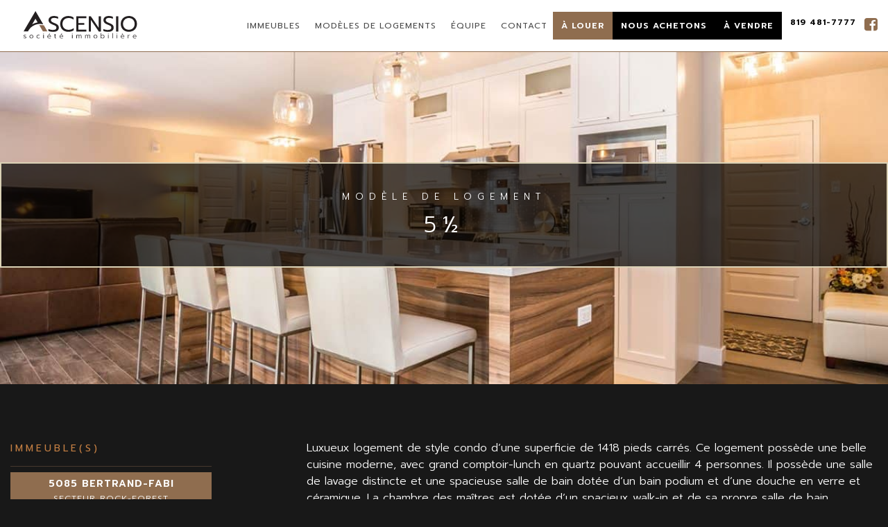

--- FILE ---
content_type: text/html; charset=UTF-8
request_url: https://groupeascensio.com/logements/5077-5085-5%C2%BD/
body_size: 9991
content:

<!DOCTYPE html>
<html lang="fr-CA" prefix="og: https://ogp.me/ns#">

<head>
    <meta charset="UTF-8">
    <meta name="viewport" content="width=device-width, initial-scale=1.0">
    <meta http-equiv="X-UA-Compatible" content="IE=edge">
    <title>5077-5085 - 5½ | Ascensio</title>
    <link rel="profile" href="http://gmpg.org/xfn/11">
    <link rel="pingback" href="https://groupeascensio.com/xmlrpc.php">
    <link rel="apple-touch-icon" sizes="180x180" href="https://groupeascensio.com/apple-touch-icon.png">
    <link rel="icon" type="image/png" sizes="32x32" href="https://groupeascensio.com/favicon-32x32.png">
    <link rel="icon" type="image/png" sizes="16x16" href="https://groupeascensio.com/favicon-16x16.png">
    <link rel="manifest" href="https://groupeascensio.com/site.webmanifest">
    	<style>img:is([sizes="auto" i], [sizes^="auto," i]) { contain-intrinsic-size: 3000px 1500px }</style>
	
<!-- Search Engine Optimization by Rank Math - https://rankmath.com/ -->
<meta name="description" content="Luxueux logement de style condo d’une superficie de 1418 pieds carrés. Ce logement possède une belle cuisine moderne, avec grand comptoir-lunch en quartz"/>
<meta name="robots" content="follow, index, max-snippet:-1, max-video-preview:-1, max-image-preview:large"/>
<link rel="canonical" href="https://groupeascensio.com/logements/5077-5085-5%c2%bd/" />
<meta property="og:locale" content="fr_CA" />
<meta property="og:type" content="article" />
<meta property="og:title" content="5077-5085 - 5½ | Ascensio" />
<meta property="og:description" content="Luxueux logement de style condo d’une superficie de 1418 pieds carrés. Ce logement possède une belle cuisine moderne, avec grand comptoir-lunch en quartz" />
<meta property="og:url" content="https://groupeascensio.com/logements/5077-5085-5%c2%bd/" />
<meta property="og:site_name" content="Groupe Ascensio" />
<meta property="article:publisher" content="https://www.facebook.com/ascensio.societe.immobiliere" />
<meta property="og:updated_time" content="2023-05-18T08:25:52-04:00" />
<meta property="og:image" content="https://groupeascensio.com/wp-content/uploads/2023/02/Ascensio-WEB_PreviewLink.jpg" />
<meta property="og:image:secure_url" content="https://groupeascensio.com/wp-content/uploads/2023/02/Ascensio-WEB_PreviewLink.jpg" />
<meta property="og:image:width" content="1200" />
<meta property="og:image:height" content="630" />
<meta property="og:image:alt" content="5077-5085 &#8211; 5½" />
<meta property="og:image:type" content="image/jpeg" />
<meta name="twitter:card" content="summary_large_image" />
<meta name="twitter:title" content="5077-5085 - 5½ | Ascensio" />
<meta name="twitter:description" content="Luxueux logement de style condo d’une superficie de 1418 pieds carrés. Ce logement possède une belle cuisine moderne, avec grand comptoir-lunch en quartz" />
<meta name="twitter:image" content="https://groupeascensio.com/wp-content/uploads/2023/02/Ascensio-WEB_PreviewLink.jpg" />
<!-- /Rank Math WordPress SEO plugin -->

<link rel='dns-prefetch' href='//cdnjs.cloudflare.com' />
<link rel='dns-prefetch' href='//cdn.jsdelivr.net' />
<link rel='dns-prefetch' href='//fonts.googleapis.com' />
<script type="text/javascript">
/* <![CDATA[ */
window._wpemojiSettings = {"baseUrl":"https:\/\/s.w.org\/images\/core\/emoji\/16.0.1\/72x72\/","ext":".png","svgUrl":"https:\/\/s.w.org\/images\/core\/emoji\/16.0.1\/svg\/","svgExt":".svg","source":{"concatemoji":"https:\/\/groupeascensio.com\/wp-includes\/js\/wp-emoji-release.min.js?ver=6.8.3"}};
/*! This file is auto-generated */
!function(s,n){var o,i,e;function c(e){try{var t={supportTests:e,timestamp:(new Date).valueOf()};sessionStorage.setItem(o,JSON.stringify(t))}catch(e){}}function p(e,t,n){e.clearRect(0,0,e.canvas.width,e.canvas.height),e.fillText(t,0,0);var t=new Uint32Array(e.getImageData(0,0,e.canvas.width,e.canvas.height).data),a=(e.clearRect(0,0,e.canvas.width,e.canvas.height),e.fillText(n,0,0),new Uint32Array(e.getImageData(0,0,e.canvas.width,e.canvas.height).data));return t.every(function(e,t){return e===a[t]})}function u(e,t){e.clearRect(0,0,e.canvas.width,e.canvas.height),e.fillText(t,0,0);for(var n=e.getImageData(16,16,1,1),a=0;a<n.data.length;a++)if(0!==n.data[a])return!1;return!0}function f(e,t,n,a){switch(t){case"flag":return n(e,"\ud83c\udff3\ufe0f\u200d\u26a7\ufe0f","\ud83c\udff3\ufe0f\u200b\u26a7\ufe0f")?!1:!n(e,"\ud83c\udde8\ud83c\uddf6","\ud83c\udde8\u200b\ud83c\uddf6")&&!n(e,"\ud83c\udff4\udb40\udc67\udb40\udc62\udb40\udc65\udb40\udc6e\udb40\udc67\udb40\udc7f","\ud83c\udff4\u200b\udb40\udc67\u200b\udb40\udc62\u200b\udb40\udc65\u200b\udb40\udc6e\u200b\udb40\udc67\u200b\udb40\udc7f");case"emoji":return!a(e,"\ud83e\udedf")}return!1}function g(e,t,n,a){var r="undefined"!=typeof WorkerGlobalScope&&self instanceof WorkerGlobalScope?new OffscreenCanvas(300,150):s.createElement("canvas"),o=r.getContext("2d",{willReadFrequently:!0}),i=(o.textBaseline="top",o.font="600 32px Arial",{});return e.forEach(function(e){i[e]=t(o,e,n,a)}),i}function t(e){var t=s.createElement("script");t.src=e,t.defer=!0,s.head.appendChild(t)}"undefined"!=typeof Promise&&(o="wpEmojiSettingsSupports",i=["flag","emoji"],n.supports={everything:!0,everythingExceptFlag:!0},e=new Promise(function(e){s.addEventListener("DOMContentLoaded",e,{once:!0})}),new Promise(function(t){var n=function(){try{var e=JSON.parse(sessionStorage.getItem(o));if("object"==typeof e&&"number"==typeof e.timestamp&&(new Date).valueOf()<e.timestamp+604800&&"object"==typeof e.supportTests)return e.supportTests}catch(e){}return null}();if(!n){if("undefined"!=typeof Worker&&"undefined"!=typeof OffscreenCanvas&&"undefined"!=typeof URL&&URL.createObjectURL&&"undefined"!=typeof Blob)try{var e="postMessage("+g.toString()+"("+[JSON.stringify(i),f.toString(),p.toString(),u.toString()].join(",")+"));",a=new Blob([e],{type:"text/javascript"}),r=new Worker(URL.createObjectURL(a),{name:"wpTestEmojiSupports"});return void(r.onmessage=function(e){c(n=e.data),r.terminate(),t(n)})}catch(e){}c(n=g(i,f,p,u))}t(n)}).then(function(e){for(var t in e)n.supports[t]=e[t],n.supports.everything=n.supports.everything&&n.supports[t],"flag"!==t&&(n.supports.everythingExceptFlag=n.supports.everythingExceptFlag&&n.supports[t]);n.supports.everythingExceptFlag=n.supports.everythingExceptFlag&&!n.supports.flag,n.DOMReady=!1,n.readyCallback=function(){n.DOMReady=!0}}).then(function(){return e}).then(function(){var e;n.supports.everything||(n.readyCallback(),(e=n.source||{}).concatemoji?t(e.concatemoji):e.wpemoji&&e.twemoji&&(t(e.twemoji),t(e.wpemoji)))}))}((window,document),window._wpemojiSettings);
/* ]]> */
</script>
<style id='wp-emoji-styles-inline-css' type='text/css'>

	img.wp-smiley, img.emoji {
		display: inline !important;
		border: none !important;
		box-shadow: none !important;
		height: 1em !important;
		width: 1em !important;
		margin: 0 0.07em !important;
		vertical-align: -0.1em !important;
		background: none !important;
		padding: 0 !important;
	}
</style>
<link rel='stylesheet' id='wp-block-library-css' href='https://groupeascensio.com/wp-includes/css/dist/block-library/style.min.css?ver=6.8.3' type='text/css' media='all' />
<style id='classic-theme-styles-inline-css' type='text/css'>
/*! This file is auto-generated */
.wp-block-button__link{color:#fff;background-color:#32373c;border-radius:9999px;box-shadow:none;text-decoration:none;padding:calc(.667em + 2px) calc(1.333em + 2px);font-size:1.125em}.wp-block-file__button{background:#32373c;color:#fff;text-decoration:none}
</style>
<style id='safe-svg-svg-icon-style-inline-css' type='text/css'>
.safe-svg-cover{text-align:center}.safe-svg-cover .safe-svg-inside{display:inline-block;max-width:100%}.safe-svg-cover svg{fill:currentColor;height:100%;max-height:100%;max-width:100%;width:100%}

</style>
<style id='global-styles-inline-css' type='text/css'>
:root{--wp--preset--aspect-ratio--square: 1;--wp--preset--aspect-ratio--4-3: 4/3;--wp--preset--aspect-ratio--3-4: 3/4;--wp--preset--aspect-ratio--3-2: 3/2;--wp--preset--aspect-ratio--2-3: 2/3;--wp--preset--aspect-ratio--16-9: 16/9;--wp--preset--aspect-ratio--9-16: 9/16;--wp--preset--color--black: #000000;--wp--preset--color--cyan-bluish-gray: #abb8c3;--wp--preset--color--white: #ffffff;--wp--preset--color--pale-pink: #f78da7;--wp--preset--color--vivid-red: #cf2e2e;--wp--preset--color--luminous-vivid-orange: #ff6900;--wp--preset--color--luminous-vivid-amber: #fcb900;--wp--preset--color--light-green-cyan: #7bdcb5;--wp--preset--color--vivid-green-cyan: #00d084;--wp--preset--color--pale-cyan-blue: #8ed1fc;--wp--preset--color--vivid-cyan-blue: #0693e3;--wp--preset--color--vivid-purple: #9b51e0;--wp--preset--gradient--vivid-cyan-blue-to-vivid-purple: linear-gradient(135deg,rgba(6,147,227,1) 0%,rgb(155,81,224) 100%);--wp--preset--gradient--light-green-cyan-to-vivid-green-cyan: linear-gradient(135deg,rgb(122,220,180) 0%,rgb(0,208,130) 100%);--wp--preset--gradient--luminous-vivid-amber-to-luminous-vivid-orange: linear-gradient(135deg,rgba(252,185,0,1) 0%,rgba(255,105,0,1) 100%);--wp--preset--gradient--luminous-vivid-orange-to-vivid-red: linear-gradient(135deg,rgba(255,105,0,1) 0%,rgb(207,46,46) 100%);--wp--preset--gradient--very-light-gray-to-cyan-bluish-gray: linear-gradient(135deg,rgb(238,238,238) 0%,rgb(169,184,195) 100%);--wp--preset--gradient--cool-to-warm-spectrum: linear-gradient(135deg,rgb(74,234,220) 0%,rgb(151,120,209) 20%,rgb(207,42,186) 40%,rgb(238,44,130) 60%,rgb(251,105,98) 80%,rgb(254,248,76) 100%);--wp--preset--gradient--blush-light-purple: linear-gradient(135deg,rgb(255,206,236) 0%,rgb(152,150,240) 100%);--wp--preset--gradient--blush-bordeaux: linear-gradient(135deg,rgb(254,205,165) 0%,rgb(254,45,45) 50%,rgb(107,0,62) 100%);--wp--preset--gradient--luminous-dusk: linear-gradient(135deg,rgb(255,203,112) 0%,rgb(199,81,192) 50%,rgb(65,88,208) 100%);--wp--preset--gradient--pale-ocean: linear-gradient(135deg,rgb(255,245,203) 0%,rgb(182,227,212) 50%,rgb(51,167,181) 100%);--wp--preset--gradient--electric-grass: linear-gradient(135deg,rgb(202,248,128) 0%,rgb(113,206,126) 100%);--wp--preset--gradient--midnight: linear-gradient(135deg,rgb(2,3,129) 0%,rgb(40,116,252) 100%);--wp--preset--font-size--small: 13px;--wp--preset--font-size--medium: 20px;--wp--preset--font-size--large: 36px;--wp--preset--font-size--x-large: 42px;--wp--preset--spacing--20: 0.44rem;--wp--preset--spacing--30: 0.67rem;--wp--preset--spacing--40: 1rem;--wp--preset--spacing--50: 1.5rem;--wp--preset--spacing--60: 2.25rem;--wp--preset--spacing--70: 3.38rem;--wp--preset--spacing--80: 5.06rem;--wp--preset--shadow--natural: 6px 6px 9px rgba(0, 0, 0, 0.2);--wp--preset--shadow--deep: 12px 12px 50px rgba(0, 0, 0, 0.4);--wp--preset--shadow--sharp: 6px 6px 0px rgba(0, 0, 0, 0.2);--wp--preset--shadow--outlined: 6px 6px 0px -3px rgba(255, 255, 255, 1), 6px 6px rgba(0, 0, 0, 1);--wp--preset--shadow--crisp: 6px 6px 0px rgba(0, 0, 0, 1);}:where(.is-layout-flex){gap: 0.5em;}:where(.is-layout-grid){gap: 0.5em;}body .is-layout-flex{display: flex;}.is-layout-flex{flex-wrap: wrap;align-items: center;}.is-layout-flex > :is(*, div){margin: 0;}body .is-layout-grid{display: grid;}.is-layout-grid > :is(*, div){margin: 0;}:where(.wp-block-columns.is-layout-flex){gap: 2em;}:where(.wp-block-columns.is-layout-grid){gap: 2em;}:where(.wp-block-post-template.is-layout-flex){gap: 1.25em;}:where(.wp-block-post-template.is-layout-grid){gap: 1.25em;}.has-black-color{color: var(--wp--preset--color--black) !important;}.has-cyan-bluish-gray-color{color: var(--wp--preset--color--cyan-bluish-gray) !important;}.has-white-color{color: var(--wp--preset--color--white) !important;}.has-pale-pink-color{color: var(--wp--preset--color--pale-pink) !important;}.has-vivid-red-color{color: var(--wp--preset--color--vivid-red) !important;}.has-luminous-vivid-orange-color{color: var(--wp--preset--color--luminous-vivid-orange) !important;}.has-luminous-vivid-amber-color{color: var(--wp--preset--color--luminous-vivid-amber) !important;}.has-light-green-cyan-color{color: var(--wp--preset--color--light-green-cyan) !important;}.has-vivid-green-cyan-color{color: var(--wp--preset--color--vivid-green-cyan) !important;}.has-pale-cyan-blue-color{color: var(--wp--preset--color--pale-cyan-blue) !important;}.has-vivid-cyan-blue-color{color: var(--wp--preset--color--vivid-cyan-blue) !important;}.has-vivid-purple-color{color: var(--wp--preset--color--vivid-purple) !important;}.has-black-background-color{background-color: var(--wp--preset--color--black) !important;}.has-cyan-bluish-gray-background-color{background-color: var(--wp--preset--color--cyan-bluish-gray) !important;}.has-white-background-color{background-color: var(--wp--preset--color--white) !important;}.has-pale-pink-background-color{background-color: var(--wp--preset--color--pale-pink) !important;}.has-vivid-red-background-color{background-color: var(--wp--preset--color--vivid-red) !important;}.has-luminous-vivid-orange-background-color{background-color: var(--wp--preset--color--luminous-vivid-orange) !important;}.has-luminous-vivid-amber-background-color{background-color: var(--wp--preset--color--luminous-vivid-amber) !important;}.has-light-green-cyan-background-color{background-color: var(--wp--preset--color--light-green-cyan) !important;}.has-vivid-green-cyan-background-color{background-color: var(--wp--preset--color--vivid-green-cyan) !important;}.has-pale-cyan-blue-background-color{background-color: var(--wp--preset--color--pale-cyan-blue) !important;}.has-vivid-cyan-blue-background-color{background-color: var(--wp--preset--color--vivid-cyan-blue) !important;}.has-vivid-purple-background-color{background-color: var(--wp--preset--color--vivid-purple) !important;}.has-black-border-color{border-color: var(--wp--preset--color--black) !important;}.has-cyan-bluish-gray-border-color{border-color: var(--wp--preset--color--cyan-bluish-gray) !important;}.has-white-border-color{border-color: var(--wp--preset--color--white) !important;}.has-pale-pink-border-color{border-color: var(--wp--preset--color--pale-pink) !important;}.has-vivid-red-border-color{border-color: var(--wp--preset--color--vivid-red) !important;}.has-luminous-vivid-orange-border-color{border-color: var(--wp--preset--color--luminous-vivid-orange) !important;}.has-luminous-vivid-amber-border-color{border-color: var(--wp--preset--color--luminous-vivid-amber) !important;}.has-light-green-cyan-border-color{border-color: var(--wp--preset--color--light-green-cyan) !important;}.has-vivid-green-cyan-border-color{border-color: var(--wp--preset--color--vivid-green-cyan) !important;}.has-pale-cyan-blue-border-color{border-color: var(--wp--preset--color--pale-cyan-blue) !important;}.has-vivid-cyan-blue-border-color{border-color: var(--wp--preset--color--vivid-cyan-blue) !important;}.has-vivid-purple-border-color{border-color: var(--wp--preset--color--vivid-purple) !important;}.has-vivid-cyan-blue-to-vivid-purple-gradient-background{background: var(--wp--preset--gradient--vivid-cyan-blue-to-vivid-purple) !important;}.has-light-green-cyan-to-vivid-green-cyan-gradient-background{background: var(--wp--preset--gradient--light-green-cyan-to-vivid-green-cyan) !important;}.has-luminous-vivid-amber-to-luminous-vivid-orange-gradient-background{background: var(--wp--preset--gradient--luminous-vivid-amber-to-luminous-vivid-orange) !important;}.has-luminous-vivid-orange-to-vivid-red-gradient-background{background: var(--wp--preset--gradient--luminous-vivid-orange-to-vivid-red) !important;}.has-very-light-gray-to-cyan-bluish-gray-gradient-background{background: var(--wp--preset--gradient--very-light-gray-to-cyan-bluish-gray) !important;}.has-cool-to-warm-spectrum-gradient-background{background: var(--wp--preset--gradient--cool-to-warm-spectrum) !important;}.has-blush-light-purple-gradient-background{background: var(--wp--preset--gradient--blush-light-purple) !important;}.has-blush-bordeaux-gradient-background{background: var(--wp--preset--gradient--blush-bordeaux) !important;}.has-luminous-dusk-gradient-background{background: var(--wp--preset--gradient--luminous-dusk) !important;}.has-pale-ocean-gradient-background{background: var(--wp--preset--gradient--pale-ocean) !important;}.has-electric-grass-gradient-background{background: var(--wp--preset--gradient--electric-grass) !important;}.has-midnight-gradient-background{background: var(--wp--preset--gradient--midnight) !important;}.has-small-font-size{font-size: var(--wp--preset--font-size--small) !important;}.has-medium-font-size{font-size: var(--wp--preset--font-size--medium) !important;}.has-large-font-size{font-size: var(--wp--preset--font-size--large) !important;}.has-x-large-font-size{font-size: var(--wp--preset--font-size--x-large) !important;}
:where(.wp-block-post-template.is-layout-flex){gap: 1.25em;}:where(.wp-block-post-template.is-layout-grid){gap: 1.25em;}
:where(.wp-block-columns.is-layout-flex){gap: 2em;}:where(.wp-block-columns.is-layout-grid){gap: 2em;}
:root :where(.wp-block-pullquote){font-size: 1.5em;line-height: 1.6;}
</style>
<link rel='stylesheet' id='contact-form-7-css' href='https://groupeascensio.com/wp-content/plugins/contact-form-7/includes/css/styles.css?ver=6.1.4' type='text/css' media='all' />
<link rel='stylesheet' id='wpcf7-redirect-script-frontend-css' href='https://groupeascensio.com/wp-content/plugins/wpcf7-redirect/build/assets/frontend-script.css?ver=2c532d7e2be36f6af233' type='text/css' media='all' />
<link rel='stylesheet' id='gf-css' href='https://fonts.googleapis.com/css2?family=Prompt%3Awght%40300%3B400%3B600&#038;display=swap&#038;ver=6.8.3' type='text/css' media='all' />
<link rel='stylesheet' id='bs-css' href='https://groupeascensio.com/wp-content/themes/ascensio/css/bootstrap.min.css?ver=6.8.3' type='text/css' media='all' />
<link rel='stylesheet' id='owlcss-css' href='https://groupeascensio.com/wp-content/themes/ascensio/css/animate.css?ver=6.8.3' type='text/css' media='all' />
<link rel='stylesheet' id='owltheme-css' href='https://groupeascensio.com/wp-content/themes/ascensio/font-awesome/css/font-awesome.min.css?ver=6.8.3' type='text/css' media='all' />
<link rel='stylesheet' id='slippry-css' href='https://groupeascensio.com/wp-content/themes/ascensio/css/slippry.css?ver=6.8.3' type='text/css' media='all' />
<link rel='stylesheet' id='fancycss-css' href='https://cdnjs.cloudflare.com/ajax/libs/fancybox/3.5.7/jquery.fancybox.min.css?ver=6.8.3' type='text/css' media='all' />
<link rel='stylesheet' id='lity-css' href='https://cdnjs.cloudflare.com/ajax/libs/lity/2.4.1/lity.min.css?ver=6.8.3' type='text/css' media='all' />
<link rel='stylesheet' id='main_style-css' href='https://groupeascensio.com/wp-content/themes/ascensio/style.css?ver=1937663177' type='text/css' media='all' />
<link rel='stylesheet' id='black-css' href='https://groupeascensio.com/wp-content/themes/ascensio/css/black.css?ver=6.8.3' type='text/css' media='all' />
<link rel='stylesheet' id='flatpickr-css' href='https://cdn.jsdelivr.net/npm/flatpickr/dist/flatpickr.min.css' type='text/css' media='all' />
<link rel='stylesheet' id='flatpickr-dark-css' href='https://cdn.jsdelivr.net/npm/flatpickr/dist/themes/dark.css' type='text/css' media='all' />
<link rel="https://api.w.org/" href="https://groupeascensio.com/wp-json/" /><link rel="EditURI" type="application/rsd+xml" title="RSD" href="https://groupeascensio.com/xmlrpc.php?rsd" />
<meta name="generator" content="WordPress 6.8.3" />
<link rel='shortlink' href='https://groupeascensio.com/?p=1280' />
<link rel="alternate" title="oEmbed (JSON)" type="application/json+oembed" href="https://groupeascensio.com/wp-json/oembed/1.0/embed?url=https%3A%2F%2Fgroupeascensio.com%2Flogements%2F5077-5085-5%25c2%25bd%2F" />
<link rel="alternate" title="oEmbed (XML)" type="text/xml+oembed" href="https://groupeascensio.com/wp-json/oembed/1.0/embed?url=https%3A%2F%2Fgroupeascensio.com%2Flogements%2F5077-5085-5%25c2%25bd%2F&#038;format=xml" />

	<!-- Google Tag Manager [Sept24] -->
	<script>
		(function(w,d,s,l,i){w[l]=w[l]||[];w[l].push({'gtm.start':
		new Date().getTime(),event:'gtm.js'});var f=d.getElementsByTagName(s)[0],
		j=d.createElement(s),dl=l!='dataLayer'?'&l='+l:'';j.async=true;j.src=
		'https://www.googletagmanager.com/gtm.js?id='+i+dl;f.parentNode.insertBefore(j,f);
		})(window,document,'script','dataLayer','GTM-5WN86ZFK');
	</script>
	<!-- End Google Tag Manager -->

    <!-- Google tag (gtag.js) -->
	<script async src="https://www.googletagmanager.com/gtag/js?id=UA-179517538-1"></script>
	<script>
		window.dataLayer = window.dataLayer || [];
		function gtag(){dataLayer.push(arguments);}
		gtag('js', new Date());

		// Google Analytics
		gtag('config', 'UA-179517538-1');

		// Google Ads
		gtag('config', 'AW-16526759394');
	</script>

	<!-- Event snippet for phone number clicks -->
	<script>
		function gtag_report_conversion() {
			gtag('event', 'conversion', {
				'send_to': 'AW-16526759394/cc2BCLPOsqUZEOKrycg9',
			});
		}
	</script>

	<!-- Meta Pixel Code -->
	<script>
		!function(f,b,e,v,n,t,s)
		{if(f.fbq)return;n=f.fbq=function(){n.callMethod?
		n.callMethod.apply(n,arguments):n.queue.push(arguments)};
		if(!f._fbq)f._fbq=n;n.push=n;n.loaded=!0;n.version='2.0';
		n.queue=[];t=b.createElement(e);t.async=!0;
		t.src=v;s=b.getElementsByTagName(e)[0];
		s.parentNode.insertBefore(t,s)}(window, document,'script',
		'https://connect.facebook.net/en_US/fbevents.js');
		fbq('init', '523950186795879');
		fbq('track', 'PageView');
	</script>
	<noscript><img height="1" width="1" style="display:none" src="https://www.facebook.com/tr?id=523950186795879&ev=PageView&noscript=1"/></noscript>
	<!-- End Meta Pixel Code -->

</head>

<body class="wp-singular logements-template-default single single-logements postid-1280 wp-theme-ascensio" data-spy="scroll" data-target="#navbar" data-offset="10">

	<!-- Google Tag Manager (noscript) [Sept24] -->
		<noscript><iframe src="https://www.googletagmanager.com/ns.html?id=GTM-5WN86ZFK" height="0" width="0" style="display:none;visibility:hidden"></iframe></noscript>
	<!-- End Google Tag Manager (noscript) -->

	
	<div id="mask">
	  	<div class="loader">
		  	<img src="https://groupeascensio.com/wp-content/themes/ascensio/images/loading.gif" alt="loading">
		</div>
	</div>

	
		<header>
			<nav class="navbar navbar-expand-xl navbar-light fixed-top">
				<div class="container-fluid">
					<a class="navbar-brand" href="https://groupeascensio.com">
						<div class="main-logo">
							<img src="https://groupeascensio.com/wp-content/uploads/2020/12/logo-ascensio-slogan.svg" alt="" />
						</div>
					</a>
					<button class="navbar-toggler collapsed" type="button" data-toggle="collapse" data-target="#menuCollapse" aria-controls="menuCollapse" aria-expanded="false" aria-label="Toggle navigation">
						<span class="navbar-toggler-icon"></span>
						<i class="fa fa-ellipsis-v" aria-hidden="true"></i>
					</button>
				<div class="navbar-collapse collapse" id="menuCollapse">
					<ul class="navbar-nav mr-auto">
					</ul>
					<ul class="navbar-nav" id="navbar"><li id="menu-item-126" class="menu-item nav-item menu-item-type-custom nav-item menu-item-object-custom nav-item menu-item-home"><a class="nav-link"  href="https://groupeascensio.com#immeubles">Immeubles</a></li>
<li id="menu-item-805" class="menu-item nav-item menu-item-type-post_type nav-item menu-item-object-page"><a class="nav-link"  href="https://groupeascensio.com/modeles-de-logements/">Modèles de logements</a></li>
<li id="menu-item-131" class="menu-item nav-item menu-item-type-custom nav-item menu-item-object-custom nav-item menu-item-home"><a class="nav-link"  href="https://groupeascensio.com#equipe">Équipe</a></li>
<li id="menu-item-127" class="menu-item nav-item menu-item-type-custom nav-item menu-item-object-custom nav-item menu-item-home"><a class="nav-link"  href="https://groupeascensio.com#contact">Contact</a></li>
</ul>				<ul class="navbar-nav" id="navbar-secondaire"><li id="menu-item-806" class="menu-bouton nav-item blanc nav-item location nav-item menu-item nav-item menu-item-type-post_type nav-item menu-item-object-page"><a class="nav-link"  href="https://groupeascensio.com/logements-a-louer/">À louer</a></li>
<li id="menu-item-385" class="menu-bouton nav-item noir nav-item menu-item nav-item menu-item-type-post_type nav-item menu-item-object-page"><a class="nav-link"  href="https://groupeascensio.com/nous-achetons/">Nous achetons</a></li>
<li id="menu-item-6180" class="menu-bouton nav-item noir nav-item menu-item nav-item menu-item-type-post_type nav-item menu-item-object-page"><a class="nav-link"  href="https://groupeascensio.com/a-vendre/">À vendre</a></li>
<li id="menu-item-387" class="menu-bouton nav-item nobg nav-item menu-item nav-item menu-item-type-custom nav-item menu-item-object-custom"><a class="nav-link"  onclick="gtag_report_conversion();" href="tel:8194817777">819 481-7777</a></li>
</ul>						<a class="fblink" href="https://www.facebook.com/ascensio.societe.immobiliere/" target="_blank">
							<i class="fa fa-facebook-square" aria-hidden="true"></i>
						</a>

				</div>
				</div>
			</nav>
		</header>
		
	
	
	

<div class="general-container">

  <section class="pageintro singleintro" style="background-image:url('https://groupeascensio.com/wp-content/uploads/2020/08/2-cuisine-e1599095318203.jpg')">
    <div class="bcg" data-center="background-position: 50% 0px;" data-top-bottom="background-position: 50% -100px;">
      <div class="hsContainer" id="#skrollr-body">
        <div class="hsContent" data--50-bottom="opacity: 0;" data--300-bottom="opacity: 1;" data-center="opacity: 1;">
          <div class="centered-content align-content-center">
            <h2>
              <span class="type-logement-titre">
                  Modèle de logement
              </span>
              5½             </h2>
          </div>
        </div>
      </div>
    </div>
  </section>
  <div class="spacer-80"></div>

  <div class="container">

    <div class="row">

      <div class="col-md-3 sidebarsingle">


        <h5>Immeuble(s)</h5>
                  <div class="row">
                                        <div class="col-sm-12">
                <a class="btn-main" href="https://groupeascensio.com/immeubles/5085-bertrand-fabi/">
                  5085 Bertrand-Fabi                                                            <span class="secteur-name">Secteur Rock-Forest</span>
                                                      </a>
              </div>
                                        <div class="col-sm-12">
                <a class="btn-main" href="https://groupeascensio.com/immeubles/5077-bertrand-fabi/">
                  5077 Bertrand-Fabi                                                            <span class="secteur-name">Secteur Rock-Forest</span>
                                                      </a>
              </div>
                      </div>
        

                                <h5>Logements disponibles en location utilisant ce modèle</h5>
            
              <p>
                <a href="https://groupeascensio.com/location/5077-5%c2%bd-logement-201/">5½ Logement 201</a>
		                                                <span class="appart-dispos">Disponible le : 01/02/2026</span>
                  		                          </p>
              
        <h5>Grandeur et modèle</h5>
        <p>5½ </p>
        <h5>Numéro de référence</h5>
        <p>BER-150775</p>


        <h5>Pièces et dimensions</h5>
                  <ul>
                        <li>
              Cuisine : 8'-6" x 15'-5"            </li>
                      <li>
              Salle à manger : 11'-3"x 14'-5"            </li>
                      <li>
              Salon : 20'-7" x 13'-6"            </li>
                      <li>
              Salle de bain : 10'-2" x 11'-6"            </li>
                      <li>
              Salle de lavage : 6'-0" x 5'-6"            </li>
                      <li>
              Chambre des maîtres : 12'-6" x 12'-10"            </li>
                      <li>
              Salle de bain attenante : 5'-3" x 10'-6"            </li>
                      <li>
              Walk-in : 4'-3" x 12'-10"            </li>
                      <li>
              Chambre à coucher #2 : 12'-8" x 12'-0"            </li>
                      <li>
              Chambre à coucher #3 : 11'-0" x 12'-0"            </li>
                      <li>
              Hall d'entrée : 6'3" x 5'8"            </li>
                  </ul>
        
</div>




<div class="col-md-8 offset-md-1 content-single">



  <div class="row">
    <div class="col-sm-12">
      <p>Luxueux logement de style condo d’une superficie de 1418 pieds carrés. Ce logement possède une belle cuisine moderne, avec grand comptoir-lunch en quartz pouvant accueillir 4 personnes. Il possède une salle de lavage distincte et une spacieuse salle de bain dotée d’un bain podium et d’une douche en verre et céramique. La chambre des maîtres est dotée d’un spacieux walk-in et de sa propre salle de bain.</p>
      <div class="spacer-20"></div>
    </div>
  </div>

    
    
      <div class="row">
    <div class="col-sm-12">
      <h5 class="sidebar_style">Galerie photo</h5>
    </div>
  </div>
  <div class="spacer-40"></div>
  <div class="row">
          <div class="col-3 pb-4">
        <a data-fancybox="gallery" href="https://groupeascensio.com/wp-content/uploads/2020/08/2-cuisine-e1599095318203.jpg">
          <img class="img-fluid" src="https://groupeascensio.com/wp-content/uploads/2020/08/2-cuisine-1024x683.jpg" alt="" />
        </a>
      </div>
          <div class="col-3 pb-4">
        <a data-fancybox="gallery" href="https://groupeascensio.com/wp-content/uploads/2020/08/3-cuisine.jpg">
          <img class="img-fluid" src="https://groupeascensio.com/wp-content/uploads/2020/08/3-cuisine-1024x683.jpg" alt="" />
        </a>
      </div>
          <div class="col-3 pb-4">
        <a data-fancybox="gallery" href="https://groupeascensio.com/wp-content/uploads/2020/08/6-smanger-1.jpg">
          <img class="img-fluid" src="https://groupeascensio.com/wp-content/uploads/2020/08/6-smanger-1-1024x683.jpg" alt="" />
        </a>
      </div>
          <div class="col-3 pb-4">
        <a data-fancybox="gallery" href="https://groupeascensio.com/wp-content/uploads/2020/08/8-smanger-1.jpg">
          <img class="img-fluid" src="https://groupeascensio.com/wp-content/uploads/2020/08/8-smanger-1-1024x683.jpg" alt="" />
        </a>
      </div>
          <div class="col-3 pb-4">
        <a data-fancybox="gallery" href="https://groupeascensio.com/wp-content/uploads/2020/08/9-salon.jpg">
          <img class="img-fluid" src="https://groupeascensio.com/wp-content/uploads/2020/08/9-salon-1024x683.jpg" alt="" />
        </a>
      </div>
          <div class="col-3 pb-4">
        <a data-fancybox="gallery" href="https://groupeascensio.com/wp-content/uploads/2020/08/19-sbains.jpg">
          <img class="img-fluid" src="https://groupeascensio.com/wp-content/uploads/2020/08/19-sbains-1024x683.jpg" alt="" />
        </a>
      </div>
          <div class="col-3 pb-4">
        <a data-fancybox="gallery" href="https://groupeascensio.com/wp-content/uploads/2020/08/20-sbains.jpg">
          <img class="img-fluid" src="https://groupeascensio.com/wp-content/uploads/2020/08/20-sbains-1024x683.jpg" alt="" />
        </a>
      </div>
          <div class="col-3 pb-4">
        <a data-fancybox="gallery" href="https://groupeascensio.com/wp-content/uploads/2020/08/12-CCP.jpg">
          <img class="img-fluid" src="https://groupeascensio.com/wp-content/uploads/2020/08/12-CCP-1024x683.jpg" alt="" />
        </a>
      </div>
          <div class="col-3 pb-4">
        <a data-fancybox="gallery" href="https://groupeascensio.com/wp-content/uploads/2020/08/14-CCP.jpg">
          <img class="img-fluid" src="https://groupeascensio.com/wp-content/uploads/2020/08/14-CCP-1024x683.jpg" alt="" />
        </a>
      </div>
          <div class="col-3 pb-4">
        <a data-fancybox="gallery" href="https://groupeascensio.com/wp-content/uploads/2020/08/15-sbains-attenante.jpg">
          <img class="img-fluid" src="https://groupeascensio.com/wp-content/uploads/2020/08/15-sbains-attenante-1024x683.jpg" alt="" />
        </a>
      </div>
          <div class="col-3 pb-4">
        <a data-fancybox="gallery" href="https://groupeascensio.com/wp-content/uploads/2020/08/17-chambre.jpg">
          <img class="img-fluid" src="https://groupeascensio.com/wp-content/uploads/2020/08/17-chambre-1024x683.jpg" alt="" />
        </a>
      </div>
          <div class="col-3 pb-4">
        <a data-fancybox="gallery" href="https://groupeascensio.com/wp-content/uploads/2020/08/18-chambre.jpg">
          <img class="img-fluid" src="https://groupeascensio.com/wp-content/uploads/2020/08/18-chambre-1024x683.jpg" alt="" />
        </a>
      </div>
      </div>

<div class="spacer-40"></div>
  <div class="row">
    <div class="col-sm-12">
        <h5 class="sidebar_style">Plans</h5>
    </div>
  </div>

  <div class="spacer-40"></div>
  <div class="row">
          <div class="col-3">
        <a data-fancybox="gallery-plans" href="https://groupeascensio.com/wp-content/uploads/2021/01/2e-5077-1200x800-1.jpg">
          <img class="img-fluid" src="https://groupeascensio.com/wp-content/uploads/2021/01/2e-5077-1200x800-1-1024x683.jpg" alt="" />
        </a>
      </div>
      </div>


</div>



</div>



</div><!-- CONTAINER -->


<div class="spacer-80"></div>



<div class="section">




  <section>



    <div class="spacer-40"></div>
    <div class="container">

      <div class="row">
        <div class="col-sm-12">
          <div class="title">
            <hr />
            <h2 class="small-h2">À propos de l'immeuble</h2>
          </div>
        </div>
      </div>
    </div>


    <div class="container-fluid">
      <div class="row">
        <div class="col">
                    <ul id="immeubles-slider">
                            <li class="bcg" style="background-image: url('https://groupeascensio.com/wp-content/uploads/2022/08/2-7.jpg')" data-center="background-position: 50% 0px;" data-top-bottom="background-position: 50% -100px;">

                <div class="hsContainer">
                  <div class="hsContent" data--0-bottom="opacity: 0;" data--50-bottom="opacity: .5;" data--100-bottom="opacity: 1;" data-center="opacity: 1;">

                    <div class="centered-content align-content-center">
                      <a href="https://groupeascensio.com/immeubles/5085-bertrand-fabi/">
                        <h2>
                            <span class="type-logement-titre">Immeuble</span>
                            <!--Adresse + Secteur + carte ?-->
                            5085 Bertrand-Fabi
                        </h2>
                      </a>
                    </div>

                  </div>
                </div>

                              </li>

                  <li class="bcg" style="background-image: url('https://groupeascensio.com/wp-content/uploads/2022/08/3-6.jpg')" data-center="background-position: 50% 0px;" data-top-bottom="background-position: 50% -100px;">

                <div class="hsContainer">
                  <div class="hsContent" data--0-bottom="opacity: 0;" data--50-bottom="opacity: .5;" data--100-bottom="opacity: 1;" data-center="opacity: 1;">

                    <div class="centered-content align-content-center">
                      <a href="https://groupeascensio.com/immeubles/5077-bertrand-fabi/">
                        <h2>
                            <span class="type-logement-titre">Immeuble</span>
                            <!--Adresse + Secteur + carte ?-->
                            5077 Bertrand-Fabi
                        </h2>
                      </a>
                    </div>

                  </div>
                </div>

                              </li>

    
  </ul>
</div>
</div>
</div>
  
</section>



</div>



<div class="spacer-80"></div>
<div class="container" id="contact-logement">
  <div class="row">
    <div class="title">
      <hr />
      <h2 class="small-h2">Ce logement vous intéresse ?</h2>
    </div>
  </div>
  <div class="row">
    <div class="col">
      <div class="info center">


        

      </div>
    </div>
  </div>


  <div class="contact row center">
    <div class="col-md-6 offset-md-3">
      
<div class="wpcf7 no-js" id="wpcf7-f1072-p1280-o1" lang="en-US" dir="ltr" data-wpcf7-id="1072">
<div class="screen-reader-response"><p role="status" aria-live="polite" aria-atomic="true"></p> <ul></ul></div>
<form action="/logements/5077-5085-5%C2%BD/#wpcf7-f1072-p1280-o1" method="post" class="wpcf7-form init contact-form" aria-label="Contact form" novalidate="novalidate" data-status="init">
<fieldset class="hidden-fields-container"><input type="hidden" name="_wpcf7" value="1072" /><input type="hidden" name="_wpcf7_version" value="6.1.4" /><input type="hidden" name="_wpcf7_locale" value="en_US" /><input type="hidden" name="_wpcf7_unit_tag" value="wpcf7-f1072-p1280-o1" /><input type="hidden" name="_wpcf7_container_post" value="1280" /><input type="hidden" name="_wpcf7_posted_data_hash" value="" /><input type="hidden" name="_wpcf7dtx_version" value="5.0.4" /><input type="hidden" name="_wpcf7_recaptcha_response" value="" />
</fieldset>
<div id="personal">
<div class="control-group">
<div class="controls">
<label>Nom<span style="color:#8F6D4F; padding-left:3px">*</span></label>
<span class="wpcf7-form-control-wrap" data-name="text-838"><input size="40" maxlength="400" class="wpcf7-form-control wpcf7-text wpcf7-validates-as-required required span9" aria-required="true" aria-invalid="false" value="" type="text" name="text-838" /></span>
</div>
</div>

<div class="control-group">
<div class="controls">
<label>Courriel<span style="color:#8F6D4F; padding-left:3px">*</span></label>
<span class="wpcf7-form-control-wrap" data-name="text-888"><input size="40" maxlength="400" class="wpcf7-form-control wpcf7-email wpcf7-validates-as-required wpcf7-text wpcf7-validates-as-email required span9" aria-required="true" aria-invalid="false" value="" type="email" name="text-888" /></span>
</div>
</div>
<div class="controls">
<label>Téléphone<span style="color:#8F6D4F; padding-left:3px">*</span></label>
<span class="wpcf7-form-control-wrap" data-name="tel-385"><input size="40" maxlength="400" class="wpcf7-form-control wpcf7-tel wpcf7-validates-as-required wpcf7-text wpcf7-validates-as-tel required span9" aria-required="true" aria-invalid="false" value="" type="tel" name="tel-385" /></span>
</div>
</div>
<div class="control-group">
<div class="controls">
<label>Message</label>
<span class="wpcf7-form-control-wrap" data-name="message"><textarea cols="40" rows="10" maxlength="2000" class="wpcf7-form-control wpcf7-textarea required span9" aria-invalid="false" name="message"></textarea></span>
</div>
</div>

<div class="control-group">
<div class="controls right">
<input class="wpcf7-form-control wpcf7-submit has-spinner btn-main" type="submit" value="Envoyer" />
<span class="wpcf7-form-control-wrap referencenumber" data-name="referencenumber"><input type="hidden" name="referencenumber" class="wpcf7-form-control wpcf7-hidden wpcf7dtx wpcf7dtx-hidden" aria-invalid="false" value="BER-150775"></span>
</div>
</div>
</div><div class="wpcf7-response-output" aria-hidden="true"></div>
</form>
</div>
    </div>
  </div>
</div>



</div>


<div class="section">
  <div class="container">
    <div class="row">
      <div class="col text-center">
                  <a href="https://groupeascensio.com/modeles-de-logements/" class="btn-main">Retour aux modèles de logements</a>
              </div>
    </div>
  </div>
  <div class="spacer-40"></div>
</div>



<!-- Scroll Up -->
<button onclick="topFunction();" id="myBtn"><i class="fa fa-angle-double-up" aria-hidden="true"></i></button>
<!-- FOOTER -->
<footer id="footer">
  <div class="container">
    <div class="row d-flex align-items-center">

  		<div class="col text-center">
  			<div class="footer-logo pb-3">
  				  				<img src="https://groupeascensio.com/wp-content/uploads/2020/12/ascensio-logo-bas.svg" alt="" />
  			</div>

                <p class="copy">&copy; 2026 Tous droits réservés - Groupe Ascensio.</p>
  		</div>

    </div>
  </div>
</footer>

<script type="speculationrules">
{"prefetch":[{"source":"document","where":{"and":[{"href_matches":"\/*"},{"not":{"href_matches":["\/wp-*.php","\/wp-admin\/*","\/wp-content\/uploads\/*","\/wp-content\/*","\/wp-content\/plugins\/*","\/wp-content\/themes\/ascensio\/*","\/*\\?(.+)"]}},{"not":{"selector_matches":"a[rel~=\"nofollow\"]"}},{"not":{"selector_matches":".no-prefetch, .no-prefetch a"}}]},"eagerness":"conservative"}]}
</script>
<script type="text/javascript" src="https://groupeascensio.com/wp-includes/js/dist/hooks.min.js?ver=4d63a3d491d11ffd8ac6" id="wp-hooks-js"></script>
<script type="text/javascript" src="https://groupeascensio.com/wp-includes/js/dist/i18n.min.js?ver=5e580eb46a90c2b997e6" id="wp-i18n-js"></script>
<script type="text/javascript" id="wp-i18n-js-after">
/* <![CDATA[ */
wp.i18n.setLocaleData( { 'text direction\u0004ltr': [ 'ltr' ] } );
/* ]]> */
</script>
<script type="text/javascript" src="https://groupeascensio.com/wp-content/plugins/contact-form-7/includes/swv/js/index.js?ver=6.1.4" id="swv-js"></script>
<script type="text/javascript" id="contact-form-7-js-before">
/* <![CDATA[ */
var wpcf7 = {
    "api": {
        "root": "https:\/\/groupeascensio.com\/wp-json\/",
        "namespace": "contact-form-7\/v1"
    },
    "cached": 1
};
/* ]]> */
</script>
<script type="text/javascript" src="https://groupeascensio.com/wp-content/plugins/contact-form-7/includes/js/index.js?ver=6.1.4" id="contact-form-7-js"></script>
<script type="text/javascript" src="https://groupeascensio.com/wp-content/themes/ascensio/js/jquery-3.2.1.min.js" id="jquery-js"></script>
<script type="text/javascript" id="wpcf7-redirect-script-js-extra">
/* <![CDATA[ */
var wpcf7r = {"ajax_url":"https:\/\/groupeascensio.com\/wp-admin\/admin-ajax.php"};
/* ]]> */
</script>
<script type="text/javascript" src="https://groupeascensio.com/wp-content/plugins/wpcf7-redirect/build/assets/frontend-script.js?ver=2c532d7e2be36f6af233" id="wpcf7-redirect-script-js"></script>
<script type="module" src="https://groupeascensio.com/wp-content/plugins/wp-cloudflare-page-cache/assets/js/instantpage.min.js?ver=5.2.0" id="swcfpc_instantpage-js"></script>
<script type="text/javascript" id="swcfpc_auto_prefetch_url-js-before">
/* <![CDATA[ */
			function swcfpc_wildcard_check(str, rule) {
			let escapeRegex = (str) => str.replace(/([.*+?^=!:${}()|\[\]\/\\])/g, "\\$1");
			return new RegExp("^" + rule.split("*").map(escapeRegex).join(".*") + "$").test(str);
			}

			function swcfpc_can_url_be_prefetched(href) {

			if( href.length == 0 )
			return false;

			if( href.startsWith("mailto:") )
			return false;

			if( href.startsWith("https://") )
			href = href.split("https://"+location.host)[1];
			else if( href.startsWith("http://") )
			href = href.split("http://"+location.host)[1];

			for( let i=0; i < swcfpc_prefetch_urls_to_exclude.length; i++) {

			if( swcfpc_wildcard_check(href, swcfpc_prefetch_urls_to_exclude[i]) )
			return false;

			}

			return true;

			}

			let swcfpc_prefetch_urls_to_exclude = '[]';
			swcfpc_prefetch_urls_to_exclude = (swcfpc_prefetch_urls_to_exclude) ? JSON.parse(swcfpc_prefetch_urls_to_exclude) : [];

			
/* ]]> */
</script>
<script type="text/javascript" src="https://groupeascensio.com/wp-content/themes/ascensio/js/popper.min.js?ver=1" id="popper-js"></script>
<script type="text/javascript" src="https://groupeascensio.com/wp-content/themes/ascensio/js/bootstrap.min.js?ver=1" id="bsjs-js"></script>
<script type="text/javascript" src="https://groupeascensio.com/wp-content/themes/ascensio/js/slippry.min.js?ver=1" id="slippry-js"></script>
<script type="text/javascript" src="https://groupeascensio.com/wp-content/themes/ascensio/js/jquery.easing.min.js?ver=1" id="easing-js"></script>
<script type="text/javascript" src="https://groupeascensio.com/wp-content/themes/ascensio/js/skrollr.min.js?ver=1" id="scrollr-js"></script>
<script type="text/javascript" src="https://groupeascensio.com/wp-content/themes/ascensio/js/isotope.pkgd.min.js?ver=1" id="iso-js"></script>
<script type="text/javascript" src="https://groupeascensio.com/wp-includes/js/imagesloaded.min.js?ver=5.0.0" id="imagesloaded-js"></script>
<script type="text/javascript" src="https://groupeascensio.com/wp-content/themes/ascensio/js/isotopes.js?ver=1.0.0" id="asc-isotopes-js"></script>
<script type="text/javascript" src="https://groupeascensio.com/wp-content/themes/ascensio/js/portfolio.js?ver=1" id="portfolio-js"></script>
<script type="text/javascript" src="https://groupeascensio.com/wp-content/themes/ascensio/js/load.js?ver=1" id="load-js"></script>
<script type="text/javascript" src="https://groupeascensio.com/wp-content/themes/ascensio/js/acf-map.js?ver=1" id="map-js"></script>
<script type="text/javascript" src="https://cdnjs.cloudflare.com/ajax/libs/fancybox/3.5.7/jquery.fancybox.min.js?ver=1" id="fancyjs-js"></script>
<script type="text/javascript" src="https://cdnjs.cloudflare.com/ajax/libs/lity/2.4.1/lity.min.js?ver=1" id="lity-js"></script>
<script type="text/javascript" src="https://groupeascensio.com/wp-content/themes/ascensio/js/functions.js?ver=1" id="functions-js"></script>
<script type="text/javascript" src="https://cdn.jsdelivr.net/npm/flatpickr" id="flatpickr-js"></script>
<script type="text/javascript" src="https://cdn.jsdelivr.net/npm/flatpickr/dist/l10n/fr.js" id="flatpickr-fr-js"></script>
<script type="text/javascript" id="flatpickr-fr-js-after">
/* <![CDATA[ */
(function(){
  function initCF7Datepickers(root){
    (root || document).querySelectorAll('form.wpcf7-form input[type="date"]').forEach(function(el){
      if(el.dataset.fp) return; // avoid double initialization
      flatpickr(el, {
        locale: flatpickr.l10ns.fr,
        // Value sent to the server (CF7 expects ISO format, perfect)
        dateFormat: 'Y-m-d',
        // Display format for the user
        altInput: true,
        altFormat: 'd/m/Y',
        allowInput: true,
        // UX improvement
        disableMobile: false // keep native picker on mobile if available
      });
      el.dataset.fp = '1';
    });
  }

  document.addEventListener('DOMContentLoaded', function(){ initCF7Datepickers(document); });
  document.addEventListener('wpcf7init',      function(e){ initCF7Datepickers(e.target); });
  document.addEventListener('wpcf7reset',     function(e){ initCF7Datepickers(e.target); });
  document.addEventListener('wpcf7reloaded',  function(e){ initCF7Datepickers(e.detail?.unitTag ? document.getElementById(e.detail.unitTag) : e.target); });
})();
/* ]]> */
</script>
<script type="text/javascript" src="https://www.google.com/recaptcha/api.js?render=6LckdksaAAAAAG7X39OvR6BeLux7r02asHcICcMA&amp;ver=3.0" id="google-recaptcha-js"></script>
<script type="text/javascript" src="https://groupeascensio.com/wp-includes/js/dist/vendor/wp-polyfill.min.js?ver=3.15.0" id="wp-polyfill-js"></script>
<script type="text/javascript" id="wpcf7-recaptcha-js-before">
/* <![CDATA[ */
var wpcf7_recaptcha = {
    "sitekey": "6LckdksaAAAAAG7X39OvR6BeLux7r02asHcICcMA",
    "actions": {
        "homepage": "homepage",
        "contactform": "contactform"
    }
};
/* ]]> */
</script>
<script type="text/javascript" src="https://groupeascensio.com/wp-content/plugins/contact-form-7/modules/recaptcha/index.js?ver=6.1.4" id="wpcf7-recaptcha-js"></script>

		
</body>
</html>


--- FILE ---
content_type: text/html; charset=utf-8
request_url: https://www.google.com/recaptcha/api2/anchor?ar=1&k=6LckdksaAAAAAG7X39OvR6BeLux7r02asHcICcMA&co=aHR0cHM6Ly9ncm91cGVhc2NlbnNpby5jb206NDQz&hl=en&v=PoyoqOPhxBO7pBk68S4YbpHZ&size=invisible&anchor-ms=20000&execute-ms=30000&cb=xyqm03qwfs2r
body_size: 48663
content:
<!DOCTYPE HTML><html dir="ltr" lang="en"><head><meta http-equiv="Content-Type" content="text/html; charset=UTF-8">
<meta http-equiv="X-UA-Compatible" content="IE=edge">
<title>reCAPTCHA</title>
<style type="text/css">
/* cyrillic-ext */
@font-face {
  font-family: 'Roboto';
  font-style: normal;
  font-weight: 400;
  font-stretch: 100%;
  src: url(//fonts.gstatic.com/s/roboto/v48/KFO7CnqEu92Fr1ME7kSn66aGLdTylUAMa3GUBHMdazTgWw.woff2) format('woff2');
  unicode-range: U+0460-052F, U+1C80-1C8A, U+20B4, U+2DE0-2DFF, U+A640-A69F, U+FE2E-FE2F;
}
/* cyrillic */
@font-face {
  font-family: 'Roboto';
  font-style: normal;
  font-weight: 400;
  font-stretch: 100%;
  src: url(//fonts.gstatic.com/s/roboto/v48/KFO7CnqEu92Fr1ME7kSn66aGLdTylUAMa3iUBHMdazTgWw.woff2) format('woff2');
  unicode-range: U+0301, U+0400-045F, U+0490-0491, U+04B0-04B1, U+2116;
}
/* greek-ext */
@font-face {
  font-family: 'Roboto';
  font-style: normal;
  font-weight: 400;
  font-stretch: 100%;
  src: url(//fonts.gstatic.com/s/roboto/v48/KFO7CnqEu92Fr1ME7kSn66aGLdTylUAMa3CUBHMdazTgWw.woff2) format('woff2');
  unicode-range: U+1F00-1FFF;
}
/* greek */
@font-face {
  font-family: 'Roboto';
  font-style: normal;
  font-weight: 400;
  font-stretch: 100%;
  src: url(//fonts.gstatic.com/s/roboto/v48/KFO7CnqEu92Fr1ME7kSn66aGLdTylUAMa3-UBHMdazTgWw.woff2) format('woff2');
  unicode-range: U+0370-0377, U+037A-037F, U+0384-038A, U+038C, U+038E-03A1, U+03A3-03FF;
}
/* math */
@font-face {
  font-family: 'Roboto';
  font-style: normal;
  font-weight: 400;
  font-stretch: 100%;
  src: url(//fonts.gstatic.com/s/roboto/v48/KFO7CnqEu92Fr1ME7kSn66aGLdTylUAMawCUBHMdazTgWw.woff2) format('woff2');
  unicode-range: U+0302-0303, U+0305, U+0307-0308, U+0310, U+0312, U+0315, U+031A, U+0326-0327, U+032C, U+032F-0330, U+0332-0333, U+0338, U+033A, U+0346, U+034D, U+0391-03A1, U+03A3-03A9, U+03B1-03C9, U+03D1, U+03D5-03D6, U+03F0-03F1, U+03F4-03F5, U+2016-2017, U+2034-2038, U+203C, U+2040, U+2043, U+2047, U+2050, U+2057, U+205F, U+2070-2071, U+2074-208E, U+2090-209C, U+20D0-20DC, U+20E1, U+20E5-20EF, U+2100-2112, U+2114-2115, U+2117-2121, U+2123-214F, U+2190, U+2192, U+2194-21AE, U+21B0-21E5, U+21F1-21F2, U+21F4-2211, U+2213-2214, U+2216-22FF, U+2308-230B, U+2310, U+2319, U+231C-2321, U+2336-237A, U+237C, U+2395, U+239B-23B7, U+23D0, U+23DC-23E1, U+2474-2475, U+25AF, U+25B3, U+25B7, U+25BD, U+25C1, U+25CA, U+25CC, U+25FB, U+266D-266F, U+27C0-27FF, U+2900-2AFF, U+2B0E-2B11, U+2B30-2B4C, U+2BFE, U+3030, U+FF5B, U+FF5D, U+1D400-1D7FF, U+1EE00-1EEFF;
}
/* symbols */
@font-face {
  font-family: 'Roboto';
  font-style: normal;
  font-weight: 400;
  font-stretch: 100%;
  src: url(//fonts.gstatic.com/s/roboto/v48/KFO7CnqEu92Fr1ME7kSn66aGLdTylUAMaxKUBHMdazTgWw.woff2) format('woff2');
  unicode-range: U+0001-000C, U+000E-001F, U+007F-009F, U+20DD-20E0, U+20E2-20E4, U+2150-218F, U+2190, U+2192, U+2194-2199, U+21AF, U+21E6-21F0, U+21F3, U+2218-2219, U+2299, U+22C4-22C6, U+2300-243F, U+2440-244A, U+2460-24FF, U+25A0-27BF, U+2800-28FF, U+2921-2922, U+2981, U+29BF, U+29EB, U+2B00-2BFF, U+4DC0-4DFF, U+FFF9-FFFB, U+10140-1018E, U+10190-1019C, U+101A0, U+101D0-101FD, U+102E0-102FB, U+10E60-10E7E, U+1D2C0-1D2D3, U+1D2E0-1D37F, U+1F000-1F0FF, U+1F100-1F1AD, U+1F1E6-1F1FF, U+1F30D-1F30F, U+1F315, U+1F31C, U+1F31E, U+1F320-1F32C, U+1F336, U+1F378, U+1F37D, U+1F382, U+1F393-1F39F, U+1F3A7-1F3A8, U+1F3AC-1F3AF, U+1F3C2, U+1F3C4-1F3C6, U+1F3CA-1F3CE, U+1F3D4-1F3E0, U+1F3ED, U+1F3F1-1F3F3, U+1F3F5-1F3F7, U+1F408, U+1F415, U+1F41F, U+1F426, U+1F43F, U+1F441-1F442, U+1F444, U+1F446-1F449, U+1F44C-1F44E, U+1F453, U+1F46A, U+1F47D, U+1F4A3, U+1F4B0, U+1F4B3, U+1F4B9, U+1F4BB, U+1F4BF, U+1F4C8-1F4CB, U+1F4D6, U+1F4DA, U+1F4DF, U+1F4E3-1F4E6, U+1F4EA-1F4ED, U+1F4F7, U+1F4F9-1F4FB, U+1F4FD-1F4FE, U+1F503, U+1F507-1F50B, U+1F50D, U+1F512-1F513, U+1F53E-1F54A, U+1F54F-1F5FA, U+1F610, U+1F650-1F67F, U+1F687, U+1F68D, U+1F691, U+1F694, U+1F698, U+1F6AD, U+1F6B2, U+1F6B9-1F6BA, U+1F6BC, U+1F6C6-1F6CF, U+1F6D3-1F6D7, U+1F6E0-1F6EA, U+1F6F0-1F6F3, U+1F6F7-1F6FC, U+1F700-1F7FF, U+1F800-1F80B, U+1F810-1F847, U+1F850-1F859, U+1F860-1F887, U+1F890-1F8AD, U+1F8B0-1F8BB, U+1F8C0-1F8C1, U+1F900-1F90B, U+1F93B, U+1F946, U+1F984, U+1F996, U+1F9E9, U+1FA00-1FA6F, U+1FA70-1FA7C, U+1FA80-1FA89, U+1FA8F-1FAC6, U+1FACE-1FADC, U+1FADF-1FAE9, U+1FAF0-1FAF8, U+1FB00-1FBFF;
}
/* vietnamese */
@font-face {
  font-family: 'Roboto';
  font-style: normal;
  font-weight: 400;
  font-stretch: 100%;
  src: url(//fonts.gstatic.com/s/roboto/v48/KFO7CnqEu92Fr1ME7kSn66aGLdTylUAMa3OUBHMdazTgWw.woff2) format('woff2');
  unicode-range: U+0102-0103, U+0110-0111, U+0128-0129, U+0168-0169, U+01A0-01A1, U+01AF-01B0, U+0300-0301, U+0303-0304, U+0308-0309, U+0323, U+0329, U+1EA0-1EF9, U+20AB;
}
/* latin-ext */
@font-face {
  font-family: 'Roboto';
  font-style: normal;
  font-weight: 400;
  font-stretch: 100%;
  src: url(//fonts.gstatic.com/s/roboto/v48/KFO7CnqEu92Fr1ME7kSn66aGLdTylUAMa3KUBHMdazTgWw.woff2) format('woff2');
  unicode-range: U+0100-02BA, U+02BD-02C5, U+02C7-02CC, U+02CE-02D7, U+02DD-02FF, U+0304, U+0308, U+0329, U+1D00-1DBF, U+1E00-1E9F, U+1EF2-1EFF, U+2020, U+20A0-20AB, U+20AD-20C0, U+2113, U+2C60-2C7F, U+A720-A7FF;
}
/* latin */
@font-face {
  font-family: 'Roboto';
  font-style: normal;
  font-weight: 400;
  font-stretch: 100%;
  src: url(//fonts.gstatic.com/s/roboto/v48/KFO7CnqEu92Fr1ME7kSn66aGLdTylUAMa3yUBHMdazQ.woff2) format('woff2');
  unicode-range: U+0000-00FF, U+0131, U+0152-0153, U+02BB-02BC, U+02C6, U+02DA, U+02DC, U+0304, U+0308, U+0329, U+2000-206F, U+20AC, U+2122, U+2191, U+2193, U+2212, U+2215, U+FEFF, U+FFFD;
}
/* cyrillic-ext */
@font-face {
  font-family: 'Roboto';
  font-style: normal;
  font-weight: 500;
  font-stretch: 100%;
  src: url(//fonts.gstatic.com/s/roboto/v48/KFO7CnqEu92Fr1ME7kSn66aGLdTylUAMa3GUBHMdazTgWw.woff2) format('woff2');
  unicode-range: U+0460-052F, U+1C80-1C8A, U+20B4, U+2DE0-2DFF, U+A640-A69F, U+FE2E-FE2F;
}
/* cyrillic */
@font-face {
  font-family: 'Roboto';
  font-style: normal;
  font-weight: 500;
  font-stretch: 100%;
  src: url(//fonts.gstatic.com/s/roboto/v48/KFO7CnqEu92Fr1ME7kSn66aGLdTylUAMa3iUBHMdazTgWw.woff2) format('woff2');
  unicode-range: U+0301, U+0400-045F, U+0490-0491, U+04B0-04B1, U+2116;
}
/* greek-ext */
@font-face {
  font-family: 'Roboto';
  font-style: normal;
  font-weight: 500;
  font-stretch: 100%;
  src: url(//fonts.gstatic.com/s/roboto/v48/KFO7CnqEu92Fr1ME7kSn66aGLdTylUAMa3CUBHMdazTgWw.woff2) format('woff2');
  unicode-range: U+1F00-1FFF;
}
/* greek */
@font-face {
  font-family: 'Roboto';
  font-style: normal;
  font-weight: 500;
  font-stretch: 100%;
  src: url(//fonts.gstatic.com/s/roboto/v48/KFO7CnqEu92Fr1ME7kSn66aGLdTylUAMa3-UBHMdazTgWw.woff2) format('woff2');
  unicode-range: U+0370-0377, U+037A-037F, U+0384-038A, U+038C, U+038E-03A1, U+03A3-03FF;
}
/* math */
@font-face {
  font-family: 'Roboto';
  font-style: normal;
  font-weight: 500;
  font-stretch: 100%;
  src: url(//fonts.gstatic.com/s/roboto/v48/KFO7CnqEu92Fr1ME7kSn66aGLdTylUAMawCUBHMdazTgWw.woff2) format('woff2');
  unicode-range: U+0302-0303, U+0305, U+0307-0308, U+0310, U+0312, U+0315, U+031A, U+0326-0327, U+032C, U+032F-0330, U+0332-0333, U+0338, U+033A, U+0346, U+034D, U+0391-03A1, U+03A3-03A9, U+03B1-03C9, U+03D1, U+03D5-03D6, U+03F0-03F1, U+03F4-03F5, U+2016-2017, U+2034-2038, U+203C, U+2040, U+2043, U+2047, U+2050, U+2057, U+205F, U+2070-2071, U+2074-208E, U+2090-209C, U+20D0-20DC, U+20E1, U+20E5-20EF, U+2100-2112, U+2114-2115, U+2117-2121, U+2123-214F, U+2190, U+2192, U+2194-21AE, U+21B0-21E5, U+21F1-21F2, U+21F4-2211, U+2213-2214, U+2216-22FF, U+2308-230B, U+2310, U+2319, U+231C-2321, U+2336-237A, U+237C, U+2395, U+239B-23B7, U+23D0, U+23DC-23E1, U+2474-2475, U+25AF, U+25B3, U+25B7, U+25BD, U+25C1, U+25CA, U+25CC, U+25FB, U+266D-266F, U+27C0-27FF, U+2900-2AFF, U+2B0E-2B11, U+2B30-2B4C, U+2BFE, U+3030, U+FF5B, U+FF5D, U+1D400-1D7FF, U+1EE00-1EEFF;
}
/* symbols */
@font-face {
  font-family: 'Roboto';
  font-style: normal;
  font-weight: 500;
  font-stretch: 100%;
  src: url(//fonts.gstatic.com/s/roboto/v48/KFO7CnqEu92Fr1ME7kSn66aGLdTylUAMaxKUBHMdazTgWw.woff2) format('woff2');
  unicode-range: U+0001-000C, U+000E-001F, U+007F-009F, U+20DD-20E0, U+20E2-20E4, U+2150-218F, U+2190, U+2192, U+2194-2199, U+21AF, U+21E6-21F0, U+21F3, U+2218-2219, U+2299, U+22C4-22C6, U+2300-243F, U+2440-244A, U+2460-24FF, U+25A0-27BF, U+2800-28FF, U+2921-2922, U+2981, U+29BF, U+29EB, U+2B00-2BFF, U+4DC0-4DFF, U+FFF9-FFFB, U+10140-1018E, U+10190-1019C, U+101A0, U+101D0-101FD, U+102E0-102FB, U+10E60-10E7E, U+1D2C0-1D2D3, U+1D2E0-1D37F, U+1F000-1F0FF, U+1F100-1F1AD, U+1F1E6-1F1FF, U+1F30D-1F30F, U+1F315, U+1F31C, U+1F31E, U+1F320-1F32C, U+1F336, U+1F378, U+1F37D, U+1F382, U+1F393-1F39F, U+1F3A7-1F3A8, U+1F3AC-1F3AF, U+1F3C2, U+1F3C4-1F3C6, U+1F3CA-1F3CE, U+1F3D4-1F3E0, U+1F3ED, U+1F3F1-1F3F3, U+1F3F5-1F3F7, U+1F408, U+1F415, U+1F41F, U+1F426, U+1F43F, U+1F441-1F442, U+1F444, U+1F446-1F449, U+1F44C-1F44E, U+1F453, U+1F46A, U+1F47D, U+1F4A3, U+1F4B0, U+1F4B3, U+1F4B9, U+1F4BB, U+1F4BF, U+1F4C8-1F4CB, U+1F4D6, U+1F4DA, U+1F4DF, U+1F4E3-1F4E6, U+1F4EA-1F4ED, U+1F4F7, U+1F4F9-1F4FB, U+1F4FD-1F4FE, U+1F503, U+1F507-1F50B, U+1F50D, U+1F512-1F513, U+1F53E-1F54A, U+1F54F-1F5FA, U+1F610, U+1F650-1F67F, U+1F687, U+1F68D, U+1F691, U+1F694, U+1F698, U+1F6AD, U+1F6B2, U+1F6B9-1F6BA, U+1F6BC, U+1F6C6-1F6CF, U+1F6D3-1F6D7, U+1F6E0-1F6EA, U+1F6F0-1F6F3, U+1F6F7-1F6FC, U+1F700-1F7FF, U+1F800-1F80B, U+1F810-1F847, U+1F850-1F859, U+1F860-1F887, U+1F890-1F8AD, U+1F8B0-1F8BB, U+1F8C0-1F8C1, U+1F900-1F90B, U+1F93B, U+1F946, U+1F984, U+1F996, U+1F9E9, U+1FA00-1FA6F, U+1FA70-1FA7C, U+1FA80-1FA89, U+1FA8F-1FAC6, U+1FACE-1FADC, U+1FADF-1FAE9, U+1FAF0-1FAF8, U+1FB00-1FBFF;
}
/* vietnamese */
@font-face {
  font-family: 'Roboto';
  font-style: normal;
  font-weight: 500;
  font-stretch: 100%;
  src: url(//fonts.gstatic.com/s/roboto/v48/KFO7CnqEu92Fr1ME7kSn66aGLdTylUAMa3OUBHMdazTgWw.woff2) format('woff2');
  unicode-range: U+0102-0103, U+0110-0111, U+0128-0129, U+0168-0169, U+01A0-01A1, U+01AF-01B0, U+0300-0301, U+0303-0304, U+0308-0309, U+0323, U+0329, U+1EA0-1EF9, U+20AB;
}
/* latin-ext */
@font-face {
  font-family: 'Roboto';
  font-style: normal;
  font-weight: 500;
  font-stretch: 100%;
  src: url(//fonts.gstatic.com/s/roboto/v48/KFO7CnqEu92Fr1ME7kSn66aGLdTylUAMa3KUBHMdazTgWw.woff2) format('woff2');
  unicode-range: U+0100-02BA, U+02BD-02C5, U+02C7-02CC, U+02CE-02D7, U+02DD-02FF, U+0304, U+0308, U+0329, U+1D00-1DBF, U+1E00-1E9F, U+1EF2-1EFF, U+2020, U+20A0-20AB, U+20AD-20C0, U+2113, U+2C60-2C7F, U+A720-A7FF;
}
/* latin */
@font-face {
  font-family: 'Roboto';
  font-style: normal;
  font-weight: 500;
  font-stretch: 100%;
  src: url(//fonts.gstatic.com/s/roboto/v48/KFO7CnqEu92Fr1ME7kSn66aGLdTylUAMa3yUBHMdazQ.woff2) format('woff2');
  unicode-range: U+0000-00FF, U+0131, U+0152-0153, U+02BB-02BC, U+02C6, U+02DA, U+02DC, U+0304, U+0308, U+0329, U+2000-206F, U+20AC, U+2122, U+2191, U+2193, U+2212, U+2215, U+FEFF, U+FFFD;
}
/* cyrillic-ext */
@font-face {
  font-family: 'Roboto';
  font-style: normal;
  font-weight: 900;
  font-stretch: 100%;
  src: url(//fonts.gstatic.com/s/roboto/v48/KFO7CnqEu92Fr1ME7kSn66aGLdTylUAMa3GUBHMdazTgWw.woff2) format('woff2');
  unicode-range: U+0460-052F, U+1C80-1C8A, U+20B4, U+2DE0-2DFF, U+A640-A69F, U+FE2E-FE2F;
}
/* cyrillic */
@font-face {
  font-family: 'Roboto';
  font-style: normal;
  font-weight: 900;
  font-stretch: 100%;
  src: url(//fonts.gstatic.com/s/roboto/v48/KFO7CnqEu92Fr1ME7kSn66aGLdTylUAMa3iUBHMdazTgWw.woff2) format('woff2');
  unicode-range: U+0301, U+0400-045F, U+0490-0491, U+04B0-04B1, U+2116;
}
/* greek-ext */
@font-face {
  font-family: 'Roboto';
  font-style: normal;
  font-weight: 900;
  font-stretch: 100%;
  src: url(//fonts.gstatic.com/s/roboto/v48/KFO7CnqEu92Fr1ME7kSn66aGLdTylUAMa3CUBHMdazTgWw.woff2) format('woff2');
  unicode-range: U+1F00-1FFF;
}
/* greek */
@font-face {
  font-family: 'Roboto';
  font-style: normal;
  font-weight: 900;
  font-stretch: 100%;
  src: url(//fonts.gstatic.com/s/roboto/v48/KFO7CnqEu92Fr1ME7kSn66aGLdTylUAMa3-UBHMdazTgWw.woff2) format('woff2');
  unicode-range: U+0370-0377, U+037A-037F, U+0384-038A, U+038C, U+038E-03A1, U+03A3-03FF;
}
/* math */
@font-face {
  font-family: 'Roboto';
  font-style: normal;
  font-weight: 900;
  font-stretch: 100%;
  src: url(//fonts.gstatic.com/s/roboto/v48/KFO7CnqEu92Fr1ME7kSn66aGLdTylUAMawCUBHMdazTgWw.woff2) format('woff2');
  unicode-range: U+0302-0303, U+0305, U+0307-0308, U+0310, U+0312, U+0315, U+031A, U+0326-0327, U+032C, U+032F-0330, U+0332-0333, U+0338, U+033A, U+0346, U+034D, U+0391-03A1, U+03A3-03A9, U+03B1-03C9, U+03D1, U+03D5-03D6, U+03F0-03F1, U+03F4-03F5, U+2016-2017, U+2034-2038, U+203C, U+2040, U+2043, U+2047, U+2050, U+2057, U+205F, U+2070-2071, U+2074-208E, U+2090-209C, U+20D0-20DC, U+20E1, U+20E5-20EF, U+2100-2112, U+2114-2115, U+2117-2121, U+2123-214F, U+2190, U+2192, U+2194-21AE, U+21B0-21E5, U+21F1-21F2, U+21F4-2211, U+2213-2214, U+2216-22FF, U+2308-230B, U+2310, U+2319, U+231C-2321, U+2336-237A, U+237C, U+2395, U+239B-23B7, U+23D0, U+23DC-23E1, U+2474-2475, U+25AF, U+25B3, U+25B7, U+25BD, U+25C1, U+25CA, U+25CC, U+25FB, U+266D-266F, U+27C0-27FF, U+2900-2AFF, U+2B0E-2B11, U+2B30-2B4C, U+2BFE, U+3030, U+FF5B, U+FF5D, U+1D400-1D7FF, U+1EE00-1EEFF;
}
/* symbols */
@font-face {
  font-family: 'Roboto';
  font-style: normal;
  font-weight: 900;
  font-stretch: 100%;
  src: url(//fonts.gstatic.com/s/roboto/v48/KFO7CnqEu92Fr1ME7kSn66aGLdTylUAMaxKUBHMdazTgWw.woff2) format('woff2');
  unicode-range: U+0001-000C, U+000E-001F, U+007F-009F, U+20DD-20E0, U+20E2-20E4, U+2150-218F, U+2190, U+2192, U+2194-2199, U+21AF, U+21E6-21F0, U+21F3, U+2218-2219, U+2299, U+22C4-22C6, U+2300-243F, U+2440-244A, U+2460-24FF, U+25A0-27BF, U+2800-28FF, U+2921-2922, U+2981, U+29BF, U+29EB, U+2B00-2BFF, U+4DC0-4DFF, U+FFF9-FFFB, U+10140-1018E, U+10190-1019C, U+101A0, U+101D0-101FD, U+102E0-102FB, U+10E60-10E7E, U+1D2C0-1D2D3, U+1D2E0-1D37F, U+1F000-1F0FF, U+1F100-1F1AD, U+1F1E6-1F1FF, U+1F30D-1F30F, U+1F315, U+1F31C, U+1F31E, U+1F320-1F32C, U+1F336, U+1F378, U+1F37D, U+1F382, U+1F393-1F39F, U+1F3A7-1F3A8, U+1F3AC-1F3AF, U+1F3C2, U+1F3C4-1F3C6, U+1F3CA-1F3CE, U+1F3D4-1F3E0, U+1F3ED, U+1F3F1-1F3F3, U+1F3F5-1F3F7, U+1F408, U+1F415, U+1F41F, U+1F426, U+1F43F, U+1F441-1F442, U+1F444, U+1F446-1F449, U+1F44C-1F44E, U+1F453, U+1F46A, U+1F47D, U+1F4A3, U+1F4B0, U+1F4B3, U+1F4B9, U+1F4BB, U+1F4BF, U+1F4C8-1F4CB, U+1F4D6, U+1F4DA, U+1F4DF, U+1F4E3-1F4E6, U+1F4EA-1F4ED, U+1F4F7, U+1F4F9-1F4FB, U+1F4FD-1F4FE, U+1F503, U+1F507-1F50B, U+1F50D, U+1F512-1F513, U+1F53E-1F54A, U+1F54F-1F5FA, U+1F610, U+1F650-1F67F, U+1F687, U+1F68D, U+1F691, U+1F694, U+1F698, U+1F6AD, U+1F6B2, U+1F6B9-1F6BA, U+1F6BC, U+1F6C6-1F6CF, U+1F6D3-1F6D7, U+1F6E0-1F6EA, U+1F6F0-1F6F3, U+1F6F7-1F6FC, U+1F700-1F7FF, U+1F800-1F80B, U+1F810-1F847, U+1F850-1F859, U+1F860-1F887, U+1F890-1F8AD, U+1F8B0-1F8BB, U+1F8C0-1F8C1, U+1F900-1F90B, U+1F93B, U+1F946, U+1F984, U+1F996, U+1F9E9, U+1FA00-1FA6F, U+1FA70-1FA7C, U+1FA80-1FA89, U+1FA8F-1FAC6, U+1FACE-1FADC, U+1FADF-1FAE9, U+1FAF0-1FAF8, U+1FB00-1FBFF;
}
/* vietnamese */
@font-face {
  font-family: 'Roboto';
  font-style: normal;
  font-weight: 900;
  font-stretch: 100%;
  src: url(//fonts.gstatic.com/s/roboto/v48/KFO7CnqEu92Fr1ME7kSn66aGLdTylUAMa3OUBHMdazTgWw.woff2) format('woff2');
  unicode-range: U+0102-0103, U+0110-0111, U+0128-0129, U+0168-0169, U+01A0-01A1, U+01AF-01B0, U+0300-0301, U+0303-0304, U+0308-0309, U+0323, U+0329, U+1EA0-1EF9, U+20AB;
}
/* latin-ext */
@font-face {
  font-family: 'Roboto';
  font-style: normal;
  font-weight: 900;
  font-stretch: 100%;
  src: url(//fonts.gstatic.com/s/roboto/v48/KFO7CnqEu92Fr1ME7kSn66aGLdTylUAMa3KUBHMdazTgWw.woff2) format('woff2');
  unicode-range: U+0100-02BA, U+02BD-02C5, U+02C7-02CC, U+02CE-02D7, U+02DD-02FF, U+0304, U+0308, U+0329, U+1D00-1DBF, U+1E00-1E9F, U+1EF2-1EFF, U+2020, U+20A0-20AB, U+20AD-20C0, U+2113, U+2C60-2C7F, U+A720-A7FF;
}
/* latin */
@font-face {
  font-family: 'Roboto';
  font-style: normal;
  font-weight: 900;
  font-stretch: 100%;
  src: url(//fonts.gstatic.com/s/roboto/v48/KFO7CnqEu92Fr1ME7kSn66aGLdTylUAMa3yUBHMdazQ.woff2) format('woff2');
  unicode-range: U+0000-00FF, U+0131, U+0152-0153, U+02BB-02BC, U+02C6, U+02DA, U+02DC, U+0304, U+0308, U+0329, U+2000-206F, U+20AC, U+2122, U+2191, U+2193, U+2212, U+2215, U+FEFF, U+FFFD;
}

</style>
<link rel="stylesheet" type="text/css" href="https://www.gstatic.com/recaptcha/releases/PoyoqOPhxBO7pBk68S4YbpHZ/styles__ltr.css">
<script nonce="9LlfQVdRoDDPHZSY4mdW8w" type="text/javascript">window['__recaptcha_api'] = 'https://www.google.com/recaptcha/api2/';</script>
<script type="text/javascript" src="https://www.gstatic.com/recaptcha/releases/PoyoqOPhxBO7pBk68S4YbpHZ/recaptcha__en.js" nonce="9LlfQVdRoDDPHZSY4mdW8w">
      
    </script></head>
<body><div id="rc-anchor-alert" class="rc-anchor-alert"></div>
<input type="hidden" id="recaptcha-token" value="[base64]">
<script type="text/javascript" nonce="9LlfQVdRoDDPHZSY4mdW8w">
      recaptcha.anchor.Main.init("[\x22ainput\x22,[\x22bgdata\x22,\x22\x22,\[base64]/[base64]/[base64]/bmV3IHJbeF0oY1swXSk6RT09Mj9uZXcgclt4XShjWzBdLGNbMV0pOkU9PTM/bmV3IHJbeF0oY1swXSxjWzFdLGNbMl0pOkU9PTQ/[base64]/[base64]/[base64]/[base64]/[base64]/[base64]/[base64]/[base64]\x22,\[base64]\\u003d\\u003d\x22,\x22w5AlEcOwL8ObZ8K/woUrDMOABsKidsOxwqPCmsKPTSo2ajBIPBt0wopMwq7DlMKQX8OERTDDrMKJb3wERsORI8O4w4HCpsKlQgByw53CsBHDi2bCssO+wojDkRtbw6UZOyTClWvDh8KSwqpxPjIoHCfDm1fChT/CmMKLVMKHwo7CgQsywoDCh8KgdcKMG8OWwqBeGMOMH3sLCsOMwoJNCgt5C8OGw41IGW9Zw6PDtm0Yw5rDusK+FsOLRXTDu2IzYUrDlhNjV8OxdsKBFsO+w4XDlcKMMzkucsKxcAbDmMKBwpJacEoUcMOqCwdHwqbCisKLfsKqH8KBw4TCmsOnP8KbecKEw6bCosO/wqpFw5/Cn2ghYzpDYcKEdMKkZnnDt8O6w4JjKCYcw7vCscKmTcK/BHLCvMOfR2N+wr05ScKNIsK6woIhw7wfKcONw4JNwoMxwpbDjsO0LgwHHMO9RQ3CvnHCiMOHwpROwrIXwo0/w7DDiMOJw5HCqWjDswXDvMOecMKdExdmR1vDrg/Dl8KrA2deUiBIL2zCuyt5cnkSw5fCgcKTPsKeDzEJw6zDuVDDhwTCgcO0w7XCnzUAdsOkwr0JSMKdfx3CmF7CpsKrwrhzwo7DqGnCqsKUflMPw5/DhsO4b8OHIMO+wpLDpGfCqWAaa1zCrcONwrrDo8KmJk7DicOrwqjCqVpQd3vCrsOvIcKUPWfDgsOuHMOBDWXDlMONMMKnfwPDicKhL8OTw5YEw61WwoDCqcOyF8KAw5E4w5ppYFHCusO9VMKdwqDCkcOywp1tw4fCpcO/dX89woPDicOfwpFNw5nDh8KHw5sRwqvCp2TDsl9GKBdsw7sGwr/Ck1/[base64]/w7hKZcOgwrXCmEZdw67DpxHChcK5FsKFw6heHkM4KDtNwqtSZALDrMKnOcOmUcKSdsKkwpDDlcOYeHZ5ChHCmcO2UX/Cj2/DnwAUw5JbCMOewrFHw4rCv1Rxw7HDqsKQwrZUB8KUwpnCk23DlsK9w7Z+FjQFwrXCocO6wrPChzg3WVouKWPCj8K2wrHCqMOCwrdKw7Iaw4TChMOJw59Gd0/Cjk/DpmBvUUvDtcKeBsKCG3Jnw6HDjnEsSiTCtcKuwoEWbMONdQRBF1hAwopIwpDCq8O5w6nDtBA4w5zCtMOCw7nCtCwnYBVZwrvDuH9HwqI5EcKnU8OJcE5cw5DDu8OtbzFsYSzCicO2byXCmMO/[base64]/DnmI9RG0Jw65cwp54w6TCi27DlcKmwq/DszEkOjACwroVDiwWWCLClsKRZsKCaX1bKA7DusKfFHLDlcKqXR/DicOfIcOSwqMCwqYmVkvCn8K6wovCiMO4w5HDlMO+w4DCscO2wrrCscOVZsOGdz7Dn0/Cl8KKWsObwoQ1YR95IQPDgiMXWkfCqRAOw6UIU0gFNMK1wpvDrsOewpvCjVPDgmTCqkB4Z8OlQcKewrlBNz/DlGVpw7BCwrTCshVFwo3CsQPDolYqQRzDgQPDnhcow4M1T8KbC8KgGxTDisO5wpfCh8K6wovDj8OJCcKUasOEw58+wpPDgsKTwocdwqXDicK6C3XCoxgxwoHDtD/[base64]/a8K2wpNqCwxJw6nDtGpGcVUNR8K3AsKAbBrCli3Cs2oEABYaw67DlXA5fMOSBMOjck/Dllx5b8OLw5cHFMK5wop9QMOswqHCg3YVU1FyBHsAFcKaw6HDrsK+X8Osw5ZTwp3CjznClxtMw5DCmifCg8KZwohAwpnDlUnDq3Viwqkmw6HDnTYKwqQbwqDCpEnCtHReL3wFUnlUwp3ClMOTBcKDRxMBTcO4wofCucOow6PCnMOMwqQXDx/DiQcjw5YgV8OhwrTDpXTDr8KSw4ssw6PCo8KEdjvCu8KBw5LDi0wOKUHCi8OLwr1/K0NMRsODw6TCqMOhLm4bwr/CucOPw7bClsKAwqAJKsOeSsOSw6E+w5zDqEZxYxlDMMONf1LCtcO+X3hfw43CnMKrw4F4HTPClATCusO9CcOGZyvCgD94w6oWAXHCn8OcdsKDPWlZXsKxOUNzwrYcw7fCksO/TTrCmlhsw43Dl8OlwqYrwrnDlMOYwo/DjGnDlAtywofCsMOVwpMfKkdrw5N/w64Fw5HCgHRFS1fCvyzDtx1UHi4aBsOTT0ghwotOcS9AbwrDuGYIw4nDq8KOw4YHOQDDv1gMwps2w6bCti1uV8K2exdUwpFCH8Oew74zwpzCr3Urwo7Dg8OsATLDmi3Dh09awqU8CMKpw6QXwo/CrsObw7bCigJJWcKmW8OeJQvCr1DDt8OQwrg4H8Obw59oUsOZw5hDwr9oA8KeG0/DlkzClsKAYisxw7gVAyLCtS1swrrCv8Onb8KwfsOeDsKEw7DCl8Otw5txw51/[base64]/DkUp4w7wvwrM2w7NzY8KaLF3DqhvCiMKQwox/SXlUw7HDs2sFWsK1LcKGDMKoDmYPc8KCDRV9woQFwpVsVMKewrbCr8KdHcO8w63DsTpSMRXCsWvDp8KHSmjDuMKeei1mHMOGwoMrJmjDtl3CtRbDosKHSFPCn8OUwqsPDh8lInPDlynCicO3IzNpw5JvBgfCv8Kzw697w7tnXcK7w7FbworCmcOQw6woH2Z/[base64]/DuVhXw6fCm8OFw5rCkWhmw6F8HU/[base64]/Ct8KCwoBYUcO8wrrCuTLDuh/CtMKHwqbDsXfCtC9tLRtJw4FBcsOcGsOfw6trw4oNwq/DmsOEw6oBw5XDsntYwqkZfcOzKm7DiHl/[base64]/DpxJOw57DlHYQwqzCscOdw6XDvD3CoR7DgVAOegYUw6fCqCQzw4TCmcO9wqrCskdkwo8lFSrCoD1HwqLDvcOHBhTCucKyTAzCsRjCncOQw5jCoMK0wrDDkcO2VT/CisKKYRhuBcOHwrPDoyBPH1YINMKSGcKkREfCpELCgcOAeybCusKtCsOUdcKuwpY5HcOnRMOsCCNaC8Kvw6pkc0nDmcOeUcOZM8OVVGfDv8O4w6vCrsO4HFPDsiFvwpM1w4vDscKHw6lNwohzw5DCk8OGwpQHw4ABw6Yrw6LDmMKGwrjDpSLCs8OgPR/[base64]/WUfCiAPCoMKyfDvCn8O6w77CvMOJwqfCsjfCgHk4w4HCuQALQgLDkEQWw5XCtFrDixYufijDqF9gGMK6w6NlJVXCv8OcIsOXwrTCtMKNwpfCnsOLw7EfwqpXwrnCsj5sO14xL8KRwqpfw55CwqkqwrbClcOzMsK/CMOoe3d3XlokwpNXA8KhLsOITsOVw7lzw4Jqw5XCmhAFVMOtwqfCm8OZwq5fwr3ClVfDiMO9WcK9GgAlc37CvsK2w5rDvcKcwrTCrCTCh08Swoo7eMK/wqnDhzvCmcKNLMKpZyfDgcOyb0B0wpzDvMKvTWPDgBMiwovDulA+B294P2JBwrluXTB+wrPCuCZXJDzCnQnCt8Ouwosxw4fDpMOhRMOAwp8Mw77Cpy9zw5bDpR/[base64]/Km/DssO3w7/Ds8Ojw77Cv3kaImo4wpMnw6LCtWlhLV7DsnLDpcOGwpnDsgrCvMK1EkrDlsKLfTnDscKhw5cJcMO+w4rCvHDCosOmEMKoIMOfwpDDjlDDjMOWQcOdw7nDsytQw5J3ccOCwonDsUgvwoIUwo3CrGvDqCpbw47CpGnCgR4tEMKxZkvCnSh/P8OfTCgWXcOdHsKaTlTCiVrDi8KAd15zw6RDwrA0A8Kww4vCqcKHbl3DlsOMw4wsw6krwoxWdBLCt8OXwoIYwrXDhwHCuBvCncO0IMKAYQ1kUxBcw6zDoDAPwp7DgsKCwpzCtDFxdBTCjsK9JcOVwpofQzk3UcKEB8OrInZhFljDi8O/Z3hawo9Kwp9gA8OJw7TDjMOnG8OYwpkXVMOmw6bCp0PCtBI8ZmxYdMOQw5MpwoErTV9Nw5/[base64]/[base64]/Dg3vCqMObw70Ww5LCn3nDhsOTw5XDoH9+BMKMw5d/[base64]/[base64]/CpcK0RmjDkivClyXCpsKvB8OxwrYEwoHDhD9EJjMOw49BwqN+a8KseGzDrB95XmzDr8K/[base64]/w7Zaw5plw4nCr8OAccK6wqPCswhxw4c6wojDgA4EwpVYw5zCtcO1ATTCqQVpE8OawoBrw7kYw6PCiHfDhcKnwr8VGFpfwroHw4Y8wqBzF2YewoHDrsKdO8ORw7/CqV87wrEcfAw3w47CvMKWwrASw43DqhwVw6fDnQxYYcOaTMOKw5PCuUNjwq7DoRIrIEzDuScdwoJGw7HDpj8+wq8vbFLCmcKzwr7Dp3/DiMOpw6k1TcKuM8KERxV4wpHDr3TDtsOseT4VfRMTOSnCjw03c00Nw70lfRkVWMOOwrJywpXCoMOuwoHDjMOIMH8FwpjCpcO3K2gFwpDDpWQfUsKeJiY5GQrDlcKLw67CjcOjE8OHaW5/woFgX0fCicOTXzjCp8O6MsOzejHDicOzNBM6Z8OzWjnDvsOobMKLw7vCny50w4nCvX4OeMOFFsOzHGkpwrPCiDt/[base64]/[base64]/U8KTXTx9wohIw6VJMMKWRcOew5rDg8Kew7jDhSMsA8K1F37Cv0R9OTAtwq9MemgOc8KSOGlcEgZOZz0GSQERNsO0ASltwq3DoAjDtcK5w6k9w5nDuhPDlW9/YMKYw5TCl1o4KsK9MTXDhcOuwoMWw4XCpHAWwqfDi8Olw5TDkcO0EsK5wr7DqX1vKcOCwrl2wrAEwr5/KWw+O24/NsK4wr3DgMKkNsOIwqLConF/[base64]/[base64]/wporERzDtVEfEFYlw53CssK7wr1dwrfDlcOiQSPCqiLCqcKtFsOzw53CuWLCk8OuK8ONGcKIYnJ9wrwmRcKSLsO0McKyw63DpS/DosKHw600OcOoMGTDuGR3w4EIVMOLOCVjRMOrwqx7fFHCqXLCkVrCiEvCoXtcwqQkw4LDjgHCpCoSwq1hw5vCqybDgsO4UUTCgVPClMKGw6TDvcKQMTvDjcKmw7oVwp/DpsKvw4zDpiZ5GjIdw55pw6EwLiDCihoUw4/Cr8OsMj8hBsOdwoTCrWMowpR3WsO3wrIzRGjCnHvDh8KKYMKLWVIqUMKWwoYBw5/CmiBED3s9Igpiw67DjUk8w70dwp9aGm7DscOUwqPCji0caMKSK8Kvwo0cLmNMwpIJHcKnWcKzZVBtGzTDrMKDwqfCjsOZU8OYw6/CqgpzwqDDr8K2YMKCwo1Fw5/[base64]/wqPDv8K0VsKkwr3Cnn3CgUPChx3Cg0xVw7VGZsKWw59OY3IGwpDDhllRXRHDpwzCh8Ovcn1Zwo7CiX7DtC8xw4N3w5TCisOAwpo7ZMKhJMOCbsOHwrkFwpLCsyUKHMKQEsKCw7/CuMKkw5LDvcKafsOzw4fCi8Ouw5PDt8Orw6cZw5YgTyUWJsKOw5rDicORGlMePF8Dw54NJCfClsO/EsKHw5rCrMOJw4/DhMOMJcOTDzLDs8KjMsOpY37Ct8K4wpVow4vCgsOWw7PCnRfCim/Cj8KKST3Dq3DDonlAwqXDpMODw5kwwpfCsMKDCMK/wqHCjMK7wr9uVsOzw4LDgxLDtXjDvznDtDbDksOKXcK+wqrDg8OLwqPDr8OTw63Dk3bCu8Ooe8OVVjrCm8OxCcKgw68FJ2N/D8Oic8KPaxAlaELDjMK0wqbCj8ORwokBw68CAirDuGXDsnLDt8O/wqTCgksxw5tPW38Tw4fDtBfDkiJkQVzDogJaw7PDuB/[base64]/DtcKEEMODaW3Cn8O0WRhdXU0eL2UAwpbDsz/CoDZ1w4zCgBTCn1hQC8KwwrbDunzDjHJTw7TDjcO9GQzCt8KlZsOAPA0hbS/DpjdGwqRdw6XDsCvDigUKwpfDicKqRcKgPcK6w7TDgMOhw7xwA8OvcsKnOyzDtwjDm0U+IQ3ClcOIwqYOSm9Tw4fDqEg3YC7DhFsCacKYWVVCw5LChivDq2ULwr9Uw6x0QDXDqMKDW2QlGGZaw7jDh0Asw5XDvcOlbD/ChsORw5TDuRTCkXrCtMKEwqHCucKDw4cWZMOowpXCi0zDp1jCtXnCpAhjwptNw4fDkQvDoUEiD8KuOMKowrtAw4AwTCDCl0t5w4VhKcKcHjVVw6kLwqN6wqVBw4zCmsOEw7jDkMKWwoIMw6prw5bDp8O4XyHCtsOlasOxwpNGFsKbagsew4Z2w77CmsK5KQREwoQLw5/Dh0law7ALBw9Zf8KPWRHDhcOowprDuj/CgjEHRD8dPsKbfcOjwrvDp3pha0bClMOAE8OwbmFqFAMpw7DCjHkwEWs1w6jDgsOqw6J4wpjDl0EYfycOw57DmzA+wpHDncOIwpYsw7UyaljCisOJb8OYw51/[base64]/DqMKSw4DDpMKzLTBNwqh4w5/[base64]/DvDnCrAsxw6Ryw7TDhsKPwpBsYsKpw7F4w5MPKV4ow6dxLlIZw6nDtCHDm8OAGsO1NsOTJ1UYcQ1hwo/[base64]/CsXTDiUNHFx3DnsOXTcOkYsKmwoYHw7leO8OBbFoHwpjDpsOUw4XClMKqDTgqLMOvTcKCw4bDlMKTLsKtO8OTwoR4K8KzdcOPfsKKY8OgG8K/wo3Dr0I1wo9jecOtQlVTLsKnw5zDsxvCqgNhw7XCqVLDgsKhw7zDon/[base64]/CgsONwo/CkMOkwqfCrcOswqnCt8OGGEULIsOSw7RCwpF5UTLCgSHCtMOewpvCm8OREMKAw4DCs8OFAxEJUTk5VMKCTMOawoTCnWLCiQcWwp3CjcK8w6/DhT7DolTDgBnCiSTCo2MDw4MHwr4vw7VSwpvChBA2w45Mw7vCqcOJaMK4w5IQbMKNwrTDgnvCo05YGVJxdMKbRxPCq8Kfw6BDayHCtcKWDMOKAhgvw5ZVeShSYFpowqJzWDk1w5s/woB4GcOBwo5LY8KNw6zCpFt6FsK2w7nCssKCScO5ecOSTnzDgcKUwqR1w4x1wrJfeMK3w4g/w5DDuMODF8KpNxvCr8KwwonDoMKcbcOCHMOXw5ANwq8RZ24MwrzDvcO3wqXCnTbDpsOgw4p2w5/DkEPCggFpOsOLwqrDtBpSL3bCh20zBcKxPsO5AcK0PAnDiRNcw7LCgcOsDhXCuUwvI8O2CsK9woklY0XDiBN2wqfCuw56wqnCkzcjQMOiecOAGSTDq8OHwqfDthLDqH01WcOTw53DmMO1DjXCiMKjHMORw7YAal/Dnysaw4/Dry8Zw4x1wphlwoXCrMKlwonCqwAYwqDDqzpNOcK/[base64]/[base64]/CuHhew4otLsOtLnDChcOfw7TCtcKuBsKldyZzwp9ewooFw7NJwpJcasKANV4hJSgmYMOYKQXCrsK6w7oew6XDmg0/[base64]/DucKAw4TClEvCvMOEBMKNFjzDkMKeMBPClDYXKzBXZsKKwpfDs8KxwrbDmhsZIcKPC03Cjkkswpp2wqfCvMKrF09YasKPRsOaUgzDuxXDhcOzA1pOYXkXwpDDjF/DgnDDsUvDusOtY8KQC8Kiw4nCucOMI3xKw4jCisKMDg1IwrjDhsKxwqfCqMO3S8OiEGpOw4VWwpozwq3ChMOawpoBFnDCh8Kww6ReSDIqwrkEG8KjQCbCm1pDczVpwqtKR8OVX8K/w4MRw4d9MsKJQAA0wqpawqzDnMKtRE1aw4nCusKBwqfDvsOcFWrDulgfw5rDij0MZsKgNm0/[base64]/woJiw4TDmMOyPsKhRlUFVsODPcO9wrAIwrNnBTDDiyVaIMKsVyTCpRrDpMKtwpQUT8K/YcKYwoBswqw0wrXDkg1iwowUwrR2VsK7EFsyw7zCgsKTK0jDkMO9w5dGwotRwoxBSH/DjTbDgVLDlRkCAQVnaMKfK8KOw4Q1I0rCjcK5wrPCncOFDgnDqzvCucO9C8OKMgjDm8Kfw4MNw6wlwqrDlDcawrnCiTHCmMKtwrVfNxh/wqkpwrzDkMOvQTnDiCrChcKwdMKeVmtOwqLDsT7ChAwgd8Onw6x6WcOhZnA2wpweVMO6e8OxVcOqDWoYw5MxwrfDm8OXwrzDn8OOwq5bwonDjcKJRcONScOVLHfCljbDkn/[base64]/DkgLDtiMYw48KNybDqUZYwrTDoGvCmUzCrsOnwprChsKZP8KawqVDwqUza3MvQXJdw6JHw6XDtkLDgMO7wrjCk8K1wpXCicOFdFYCMDIGG3tzBW/DsMOfwoIDw6FkPcKRScOjw7XCk8OwMsOTwrDDkncvP8OKNjXDkXMjw6DDvhXCtWEDacO4w4Msw5zCoFF7BB7DiMKuw7gaE8Ksw6HDvsOfZsOLwrkHdDfCmGDDvDZ0w6LCrV1xf8KNLn/DrQobw7l7KMKABsKxEcKtSEpSwrhnwpNow4cPw7JQw7XDlycmc3MbPMKcw755B8OPwp/[base64]/YcK2w6B3RcOveRAKaTnCmMKta8Ksw6TCrsOYaCzClCfDoyrCohZcacO2JcO5wo/[base64]/[base64]/DnF3CtQ0kw7/DhFJgMcK2wqFOaiPDoMKrwo3DvMOkw47CkMKpZsO4VsOjYcOJbsKRwoRGYcOxRmkaw6zDu17Cr8OKZ8O/w6YQQMOXecO2w4pqw7sfwr/Co8KOBzjDrRvDjC0Ywo/[base64]/WsKpSMKeVmzDlyBtCXYSH8OaGHcuw53Cpm3DosKrw5LChcKRaQsOw6obw7l7Wm0Qw5DDgDPCn8KmA0nCrBnCjkDCvsK/QVQ6FXlAwqjCn8Oab8KYwqbCkcKHJMKSU8OBWT7DrsOPGHXCsMOKNy1sw7Y/YA83wrhLwoJZOsOLwqZNw63CjMO5w4EIAE7Dt2VxMy3DoR/Cu8OUw7zChsKIc8Omw6/DrkVVw49NQcKZw45xeF/[base64]/CgyFrBsKSGcKDw57CixXDpmAiwp4LwpEPw7Zrw4TDr8O4w6LDnsKPeRnDn38zXGhZMBwYw4wbwocuwo5Dw5V9Wh/CuxzChMKXwoUAw7pnw4nCgl0dw4nCshPDtMKVw5nCnGLDphPDt8OcGzxeLsOIw44lw6jCusO+w40gwrl+w640SMOwwq7DtsKPF3zCjcOowrMVw6XDlzYmw5nDn8KhKms+URjCpT5NPMOAVH7Dj8KRwqPCkCfClsOWw4/CtcOowp0ITsK8acKAIsOqwqXDvmFrwptWwq3ComckCsKfZ8KRTwvCvkABO8KRwr7DoMOfDisaBWDCq2PCjnjCnngQLsOlAsOZBWfCtFDDozrDq1HDiMO1U8O+w7TCoMOhwoVdIhjCjsKBU8OFwq3DosOsPsKpa3VORH/DoMORLMOwGVArw7F8w6jDhjQ2w43ClsKxwqgewp4uViMWAB0Ww55vwpbCtmA0QcK4w4nCrTRXEi/DqBd8NMKmbMORVxvDhcOLwp8KCcKMICgBw6g9w5/DrcOPBSTDshDDqMKlIEszw5TCjsKHw5TCscOhwo3CsHs3wrLCjRrCp8OrN2N+bT1XwrzCn8OrwpXDmMKywpRoQjpWCmcIwqvDiE3Dkl7Du8O2w7fDkMO2RC3Dp0PCoMOmw7zCk8Kmw4IsPi/[base64]/RcOMwoDDhsKNwroQwqzDmm4Zw4LDosOSwqxFCsO7bsKzbUzCnsOdCsKjwpcFNHIGQMKTw4V7wrxyW8K5L8Kkw6fCggvCo8KIHsO4cizDqMOCfsKaFMKewpBJwrfCs8KBQDQAR8O8RSdYw4NAw4J/SQggOsOnSTgzU8K3KX3DsVbCgcKBw4xFw4vDhcKbw73CnMKHaFMCw7V2bcO1XR/[base64]/wp3CgHlZWMKHB1UKwpNPw5cywozCmil7Q8Kzw6MUwrPDt8K9w7nCui45IU/Dn8KIwq8Aw7PCrQFPXMK6IMK9w4YZw5YsbxbDicODwrDDvRxcw53CgGQUw6rDk2ENworDoBZ9wrFlCDLCkwDDr8KPwpXCnsK0wo9Mw4XCqcKASkfDlcKFbsKfwrZXwrIjw6HCiARMwpwnwo7DrwRVw7HDosOVwohHYgLCp2cVw4zCsRrDoFDCtsO5JsKzSMO9wo/DosKMwqTCrsKkB8OJwozDr8KCw7hvw4dXdBo/TW9rQsOhchzDiMKjVMKnw49GLwxTwoNLAsKlGsKXO8Oxw5o2w5tHKMOqwqs+bcOawoMJw5FoTMKFc8OMOcODFE1zwr/CmlrDp8KpwrnDmcKyaMKqSk0zAlAUfVpOwp0+H3/Ck8O9wpsUAQAHw7cPLm3Cg8OXw6/[base64]/CpSbCk8KIwrEGdcKoTTNpw4/DpHTDuCzCtErCi8O7woRNWsOjwoDClsKUScKQwoFtw6bCrkjDlsOhMcKQwr43wodielgMwrbCmMOEQmBywrZ5w6XDo2Jhw5YIERkew60jwp/[base64]/[base64]/[base64]/[base64]/CuiIcwp/ClVI0w4hHGcK9dUDCqmDDpsKeQU/CuE8Aw6VTS8O8L8Kdd0oKZ37CgG3CsMK5TmDChG3DqURfM8Kww5Y3wpDCocKcCnFHP0FMAsOOwonCrsKUw4TDqlBBw55ua1PCh8OCFCPCmsOEwo0sA8Kkwp/CjRgbfcKlLlTDrDHCiMKWTW4Ww5NiY0bDuh8Two7CoR/CoEJww7ZKw5zDhlIcD8OCfcK5wpgiwoYKwq89woDDicKgwqrCh3rDv8KuX1LDi8OnPcKMQmbDhQApwqggIMKhw6DCh8O1w5Bkwp90w44WQm/[base64]/CgMOtaTfDmsO/wrHCrFvDp8KBQA7CtsKzT8KWwo/[base64]/DkMKjdcOwwo5dwoA+wrjCuzwKwrvDt1XDh8Kcw51vSHt3wqjDtz4Dwr97SsOfw5HCjlZLwojDj8KkNMKIXGHCozrCkCRFwp5dw5cwD8OGA3pRwoHDisO0wo/DisKjwqbDmcOpdsKJfsKYw6XCrMKXw5vCrMKHDsOhw4YmwrtPJ8Onw5rDsMKvw4/CtcKtwoXCqxlDw4/Ckn0dVTPCrhPDvzAXwrzDlsOsf8Oaw6bDjsKVw44/Z2TCtRjCl8K4wqXCiSM3wp1Ae8K0w4/[base64]/DusOGw5dUwqLDtGBnUGoQRsOBwoUKCsOxw5NCDnjCucKdcETDqcKYw4hxw7PDsMKvw6h4PDVsw4vCvzsbw6lKWTsbw6rDvsKpwprDncOwwq5owrjDhy4lwrnDjMKkHMK6wqA9TMOFBkLCtnDCoMKCw7/CoXlYfsO7w4YqDXMyI3zCnMOFElzDmsK0wp5Hw4AKQinDjgACwrzDt8KPw5jClMKnw6B2a3oaDmYrYDjCt8O1V0plw5HCnzDCnGElw5Efwr4+wqzDh8Owwr0yw6bCmMK9wo3DsxDDlmHCsDVNw7RzPW3DpMO4w4nCq8KUw7fChsO/LsK8ccOawpTCm23CvMKqwrdIwonCl39Uw73DusKNEj8cwojDvi/Dky/CqMOkwq3CgzAOwr1+wp3Cj8ObA8K/dMOJVCBEAwQ2aMKGwrwkw61VdBVpRsOwBSIFDUfCvj9xdcOAEjwYHsKAC33Cv2DCpH9mw5M6w57DkMOlw4lUw6LDjzkoGQFFwrDCuMKhwqjCuh7ClDnDosKzwoxVw5rDh18Qw7fDvxnCrMKawoHDo2wSw4cOw61Hw47DpHPDjHDDqUHDosKrATXDrcKww5/Drlo0wpQpIMKtw44PIMKMXMOQw6LCgcO0KC/[base64]/Con85wp1vwpbCnRrDg8ONw5cEMcKNw4XDncORw5nDssKVwoJGGznDiCcSW8OqwrTCn8KMwrPDlMKiw5TCocKbC8OqTE3CrMOWwokxKUZfCMOBOHHCssK4wqrCpcO3bMKXwrLCk1zDnsKGwoXDpmVAw5/CrsK/NMO/JsOoZWssCcKpaB1iKCXCpmhzw60FFwZ7O8OFw4HDj3XDjVzCi8OlBsO4TsOUwpXCgsKowo/DnyEuw4h0w7x2fz0aw6XDocOxPVk4V8OTwoNScsKowpfCjC3DmMKpDcK7WcKhXMK3SsKdwphnwq1TwoszwrsewqsJehXDjSXCplxnwrMCw74dGgrCtMKwwrDCi8KhDTXDlFjDl8KdwobDqSBHw6zCnsOkJsKTQcOFwoPDqmNuwrTCpgvDr8OxwpnCksK/EcKzJSMvwofDgH1NwoYXwql1NmxAeXPDl8ObwrlPVQVow6HCoRbDjzDDkjVmFUheIzNUwpVpw4nCrcOKwpjCn8KvfcONw5kDwpQwwr4fw7LDk8OGwpzDnsKwMMKNAgg7VzJxUsOUw49gw74swr0Zwr7Ckhl+SFhIS8K0D8KNemzCm8OEXGR7wpXCt8Olw7HClH/DhzTCpsOjwrLDp8KDwpIPw47DtMKLw7nDrQ5wLMONwqDDkcK7woEPXMO7woDCk8Oewp5+BcOzJn/CjAoUw7/CocODexjDrQlEwr9oYn8fbG7CgsKHWSVQwpRxwp0AMxtXRhYsw5rCscOfwrlTwpB6JEUGQ8K+CBhpFcKDwoDClsOjaMOFecOSw7bCpMKxO8OFIcO9w70/wrZjwpjCoMKZw4wHwrxcw4TDhcKXJcKgV8K/[base64]/DrysmwoZJw692wpvDisK6HcKZw4klf8OiCsKICE/CkcKSwqkVw4TCiiXCpDM8VjfCjxoKw4PDuBM9TATCniDCmcOeRcKfwrI5YwfDu8KMNXECw6nCosO1w5LCl8K7fcONwq5DNBvDqcOTdHYBw7TCgx/CiMKyw63DhFjClDLCm8K3RRB0G8KywrEzCHPCvsK9w7QnR3bCmsKTNcKWHAVvIMKhYmEiDMKdNsKkNXFBXsK+w5zCr8KXBMKmNgVaw7fCgAoLw6LDlDfDncKzwoNrIQbDvcKPScKhNsKOSMOAGjZtw7I3w63CmybDgcOeOnbCq8OqwqDDnsK1b8KCFVUyPsKew7/[base64]/CmQo1VgHCgmvDozrDlsKfw5t2wqcvwpMPLcKvwqYXw7BlK2DCs8OhwpXCgcOowr3Dr8OlwrTCmjfDmsKpwpYPw7wJwq3Ds3bCnWrCvioGNsOzwpVRwrPDsUnDpzHDggMldh/[base64]/Cq8Ktw4BAwpTDhhB3P3EZZQ5gw5tiw67Chx3Ck1rDt1d/[base64]/[base64]/DpsOowpPCrMOWEBNwWzTDuGbCusOaQCDDiCbClAPCrcOLwqlXwqhOwrrDj8KWwpXDncKTUmHCq8KGw59EWDEKwoU/Z8OkN8KWFsKVwqhWwq3Ds8OFw7J1d8KFwqfDqwUAworDq8O8WcKowrcld8KIcsONL8KpacOZw5/Cq0vDgsKyacK8QRDDqQnDtlRzwoF/[base64]/CjAYDWMKFJgFaasOEwox9w7HChxbCklwBAlbDtsOgwrgqwo3DmVrCpsKMwpQCw7pKAHDCrz5IwqPCoMKbMsKjw6ZXw6R6VsOeKEkEw4vCmwDDk8O/w650UAYBJEDCplbCqi0NwpnDmh3Ch8OkREXDg8KyDmDCg8KuIlpFw4nCpMOQwqPDjcORDHUtZ8Kpw4Z0NHdwwpd/J8KzX8Kgw6UwWMO9MRMFVMO9HMK+wofCu8OBw6l+d8OUDE/CicO3By7CqMKiwofCj2fChMOUf1FFMsOJw6fDgVk7w63CisOsb8OJw51wFsKCD0HCrsKpwqfChwXCngYbwp8JfXN6wo/DoSVhw4VEw5HCj8KNw4/[base64]/Dt1JsaMOuw43DrsO1w5hbw5vCmmlwNcKUd8K/wqNOw67DmsO9wq7CocKew53CrsK9TlbCmg5eQ8KaPXJBcMKUFMKjwrzDosOPRhbCvFbDjF/[base64]/CqRfDjQTDj8OSw57CuwJ9B8OowqTDkMOXJXAuUBhBwrM4ZsOtwozCm0ZjwohkcU0Xw7hUwp7CgD8gWzdSw55fcsOxNMOfwq/Dq8Ksw5Riw47CiQjDgsOawpssIMKrwoh/[base64]/esOAUXVRAMO0wr5swqvCuSNqDhFqw5QwwpXClAsJwq/CoMOBEg0xD8K0Lw/ChArCs8KjeMOpMWjCu3TCosK5ecKvw6VnworCucKEBHjCrsO9SHpHwpteeGbDm1zDki3Dnn/[base64]/CgU/CvsO7X0RhF8K6FAdAO0nDt15jM8OMw6AuZ8KpQEnCjxEqIBXDr8Oew4zDgMOMw63Dk3HCiMKKLWvCoMO8w6bDgMKFw5l3L1gRw59HB8K5wrl/w48SLcKAMyDDm8Oiw7LCm8OVw5bCjiklwp0qe8OIwq7DkQXCtsOfK8OYw7kSw407w4t+wpx/QA3DoUg1wpo2d8Oswp1cAsKdP8KYdBoYw7vDnAPDgFXChXbCinrCjVbCgVgAXXvChk3DrhZNXcO4wp5RwoN0wogkwq5gw4d9SsOTBgXDsndRCMK3w6MFYSR/wrQIMsKgwok2w6rClMK9w7lgI8KWwrpfC8KrwpnDgsK6wrnCthBjwrHCkhYBWMKeOsKlGsK/w61Sw6k6w6J+TnzCrsOWEGjCjsKHL19yw5fDkTwoUwbCv8Oqw4Etwql4Pipsa8Olw6vDpUvDucKfNMKvXcOAJsOEY3DCpMOtw7XDrgwiw6/Dr8OawoHDqSlbwpHChcK9w6Zvw49mw6jDrkcfeFXClsOXY8O1w6xCw7zDvSvCqE0ww7lxw5zCihLDmG5rNMO9AV7DjsKSDSXDvhp4A8KNwo/Dg8KUUsKofkVrw6BfAMK/w4LCvcKMw5rCmcKjfxY6wqjCrCl0F8Kxw4nChxsbFSrDqsKCwoAUw63DqFtoWMK0wr/[base64]/w6vCmXp0wo/CkX9PecOkaiRawoHClMOBw6/DqSZWfMOhIMO3wp1eV8OYHXpCwrsDZsOPw5F0w5wDwqvCo0M9w6vDrsKmw5DCrMKyJlsMLMOuGEjDu27DmCJTwrvCvMKhwpnDpzDDgsKaJxvCmsK+wqbCt8O/fQXCl3/CklMGwofCl8K/[base64]/DiivCqMO+wol2wqjCocOaw7gIZzZXDMKjTlA5wq3CpRNHVht8GMK0V8OvwrPDvwk0wpPDlk5qw7jDssKJwppBwpTDrjfCnUrDqsK5R8OUEsOKw6gPwrJowqfCrsObYXhBLzzCrcKkw6NDw7XCjlsyw5lRbMKZwpjDrcKQA8KdwobDicKnw5Eww6Z2NnN/wpUHDVLCkXTDs8KgDnXCrFvDtFliIsOswrLDmFgOwqnCsMKaOndTw6jDs8KEX8KgKyPDv1LCjgwuwpJORBHCusO0w64fcA3DoD7DuMKzLGzDtcOjA0N0UsKFb0E7wpLDnsOhHFUmw5wsVQIowro4HQ7CgcKVwrszZsOew7LCgsKHFRjDk8K/w6bDrBPCqcOhw7A7w44jDnDCicKXOsOHQRTCksK+DG7CssOWwoMzfgkqw7AAOVoodcOEwqBzwqrDo8Oaw6deQiDCnU1dwpRaw7YMw5Yhw44xw4vCrsOYw6IPdcKiBD/DgcKswqFvw5rDn3LDg8Opw7IlJ25Xw4zDncOqw4JLCygKw7nCk2HCscOwdsKhw4nCrFhTw5duw6QtwojCscK/wqRfTErDlhzDgQfCh8KsW8KHwpk+wrjDpcOZBhjCtkXCoUjCinrCmsOdQcOHVsKkc03DgMKFw47Ci8O5bcK2wr/DlcOUTcK1MsKNJsKIw6NhSMKEMsKgw7PDlcK1w6c1wrdrw7gVwpkxw7DDjcKbw7TCp8KSXTsgZwVQcBFswoUkwr7DrMOTw57DmVrCg8KqfGgowpFUH1YJw4t2ZnHDpSnCqytvwqJUw7ZXwrxsw7pEwqbDqwkhesKtw6/DvwFywqjCj3PDosKQfcKiw5bDrcKQw6/DssOlw6nDpDzCiU1nw5rCgEsyMcK2w5g6wq7CggrCpcKIY8OTwqPCk8OrCsKXwqRWRwTDjcOUNA1/JQ5jEVItK0bDlsKcay5Dwr5jwo0vYxJ9wp7CocOPb1YvdcKKBl5hYC8SXcOhecOTA8KbCsKnw6QOw4RVw6oiwqQ8w6tpYhJtNnliwp00VzTDjcK8w51JwpTCo1LDlTfDnMOGw7PDnxfCvcO8QMK+wqkuwpHDjCk\\u003d\x22],null,[\x22conf\x22,null,\x226LckdksaAAAAAG7X39OvR6BeLux7r02asHcICcMA\x22,0,null,null,null,0,[21,125,63,73,95,87,41,43,42,83,102,105,109,121],[1017145,246],0,null,null,null,null,0,null,0,null,700,1,null,0,\x22CvoBEg8I8ajhFRgAOgZUOU5CNWISDwjmjuIVGAA6BlFCb29IYxIPCPeI5jcYADoGb2lsZURkEg8I8M3jFRgBOgZmSVZJaGISDwjiyqA3GAE6BmdMTkNIYxIPCN6/tzcYADoGZWF6dTZkEg8I2NKBMhgAOgZBcTc3dmYSDgi45ZQyGAE6BVFCT0QwEg8I0tuVNxgAOgZmZmFXQWUSDwiV2JQyGAA6BlBxNjBuZBIPCMXziDcYADoGYVhvaWFjEg8IjcqGMhgBOgZPd040dGYSDgiK/Yg3GAA6BU1mSUk0Gh0IAxIZHRDwl+M3Dv++pQYZxJ0JGZzijAIZr/MRGQ\\u003d\\u003d\x22,0,0,null,null,1,null,0,1,null,null,null,0],\x22https://groupeascensio.com:443\x22,null,[3,1,1],null,null,null,1,3600,[\x22https://www.google.com/intl/en/policies/privacy/\x22,\x22https://www.google.com/intl/en/policies/terms/\x22],\x22UkpBB1BHdboDRZBqazbSxbnhp8OOGwgGAYhO7wai1pI\\u003d\x22,1,0,null,1,1768458126947,0,0,[157,222,231,121],null,[243,57,205,226],\x22RC-vquVIH3QnFDrkA\x22,null,null,null,null,null,\x220dAFcWeA5IydQEGvlrB8K8DpvnzI9UAckqSKLqB7MhlF-uToDG2GoLVm9XAbi70ykraewvz0Hjra77nFnplTLtNvg-1k-n9MGLnQ\x22,1768540926988]");
    </script></body></html>

--- FILE ---
content_type: text/css
request_url: https://groupeascensio.com/wp-content/themes/ascensio/style.css?ver=1937663177
body_size: 8842
content:
/*
Theme Name: Ascensio
Version: 1.0
Author: sept24
Text Domain: asc
*/
.admin-bar #header {
    top: 32px;
}
body,
html {
    font-family: Prompt, sans-serif !important;
    margin: 0;
    padding: 0;
    width: 100%;
    height: 100%;
    -webkit-font-smoothing: antialiased;
    overflow-x: hidden;
}
body {
    background-color: #fff;
    font-size: 16px;
    font-weight: 300;
    color: #4a4a4a;
    position: relative !important;
}
a,
a:link {
    color: #8f6d4f;
    font-weight: 300;
    -webkit-transition: all 0.2s ease-out;
    -moz-transition: all 0.2s ease-out;
    -o-transition: all 0.2s ease-out;
    transition: all 0.2s ease-out;
}
a:hover {
    color: #8f6d4f;
    -webkit-transition: all 0.2s ease-out;
    -moz-transition: all 0.2s ease-out;
    -o-transition: all 0.2s ease-out;
    transition: all 0.2s ease-out;
}
.hover {
    -webkit-transition: all 0.5s ease-out;
    -moz-transition: all 0.5s ease-out;
    -o-transition: all 0.5s ease-out;
    transition: all 0.5s ease-out;
}
.hover:hover {
    opacity: 0.5;
    -webkit-transition: all 0.5s ease-out;
    -moz-transition: all 0.5s ease-out;
    -o-transition: all 0.5s ease-out;
    transition: all 0.5s ease-out;
    padding: 0 40px;
}
.left {
    text-align: left !important;
}
.center {
    text-align: center;
}
.right {
    text-align: right;
}
::-webkit-input-placeholder {
    color: #fff;
}
:-moz-placeholder {
    color: #fff;
    opacity: 1;
}
::-moz-placeholder {
    color: #fff;
    opacity: 1;
}
:-ms-input-placeholder {
    color: #fff;
}
#mask {
    background-color: #fff;
    height: 100%;
    position: fixed;
    top: 0;
    width: 100%;
    z-index: 9999;
}
.loader {
    position: absolute;
    width: 40px;
    height: 40px;
    margin: -20px 0 0 -20px;
    top: 50%;
    left: 50%;
}
.no-js #mask {
    display: none;
}
.admin-bar .navbar {
    top: 32px;
}
.navbar .nav-link {
    font-size: 13px;
    text-transform: uppercase;
    letter-spacing: 1px;
    margin-left: 15px;
}
.nav-item .nav-link:hover,
.nav-item a.nav-link.active {
    color: #8f6d4f !important;
}
.nav-item .nav-link {
    color: #4a4a4a !important;
    font-size: 12px;
    font-weight: 400;
    margin-left: 5px;
}
.navbar-expand-md .navbar-nav .nav-link {
    padding-right: 0.25rem;
    padding-left: 0.25rem;
}
.navbar {
    padding: 0 !important;
    background-color: #fefefe;
    height: 74px !important;
    border-bottom: 1px solid #dad1b5;
}
.navbar-brand {
    font-size: 20px !important;
    color: #4a4a4a !important;
    height: 74px;
    display: flex;
    align-items: center;
    min-width: 200px;
    justify-content: flex-end;
    padding-right: 15px;
}
div.main-logo {
    display: inline !important;
}
.navbar-brand .main-logo img {
    width: 170px;
    height: auto;
}
a.nav-link.flag img {
    width: 20px;
    height: 20px;
}
.navbar-light .navbar-toggler {
    border-color: transparent !important;
    color: #8f6d4f !important;
}
.navbar-light .navbar-toggler:hover {
    color: #4a4a4a !important;
}
.navbar-toggler {
    border-radius: 0 !important;
    background-color: transparent !important;
    padding: 0 !important;
}
.navbar-light .navbar-toggler-icon {
    background-image: none !important;
}
.navbar-toggler:focus {
    outline: 0;
}
.container {
    max-width: 1360px !important;
}
.section {
    width: auto;
    height: auto;
    margin: 0;
}
.spacer-20 {
    height: 20px;
}
.spacer-40 {
    height: 40px;
}
.spacer-74 {
    height: 74px;
}
.spacer-80 {
    height: 80px;
}
.spacer-100 {
    height: 100px;
}
.spacer-130 {
    height: 130px;
}
.spacer-160 {
    height: 160px;
}










#main-slider img.main-slider-dt-image {display:none;}
#main-slider img.main-slider-mobile-image {display:block;}

#main-slider-container .sy-box {
    height: 100vw;
}
    @media (min-width: 568px) {
        #main-slider-container .sy-box {
            margin-top: 74px;
            height: 80vw;
        }
    }

    @media (min-width: 768px) {
        #main-slider-container .sy-box {
            height: 60vw;
        }
    }

    @media (min-width: 992px) {
        #main-slider-container .sy-box {
            height: unset;
        }
    }

#main-slider-container .sy-slide {
    height: 100%;
}

#main-slider .main-slider-mobile-image {
    height: 100%;
    object-fit: cover;
}



@media (min-width: 992px) {

    #main-slider img.main-slider-mobile-image {display:none;}
    #main-slider img.main-slider-dt-image {display:block;}

    

    #main-slider-container .sy-slide {
        height: unset;
    }
}

.pop-center-page {
    margin: 0 auto;
}













.btn-main {
    text-align: center;
    font-size: 14px;
    font-weight: 700 !important;
    text-decoration: none !important;
    text-transform: uppercase;
    color: #fff !important;
    min-width: 50px;
    padding: 15px 35px;
    background-color: #8f6d4f;
    display: inline-block;
    -webkit-transition: all 0.2s ease-out;
    -moz-transition: all 0.2s ease-out;
    -o-transition: all 0.2s ease-out;
    transition: all 0.2s ease-out;
    line-height: 1;
}
.btn-main:hover {
    background-color: #8f6d4f;
    -webkit-transition: all 0.2s ease-out;
    -moz-transition: all 0.2s ease-out;
    -o-transition: all 0.2s ease-out;
    transition: all 0.2s ease-out;
}
.btn-download {
    text-align: center;
    font-size: 14px;
    font-weight: 700 !important;
    text-decoration: none !important;
    text-transform: uppercase;
    color: #fff !important;
    min-width: 50px;
    padding: 15px 35px;
    background-color: #dad1b5;
    display: inline-block;
    margin-top: 20px;
    -webkit-transition: all 0.2s ease-out;
    -moz-transition: all 0.2s ease-out;
    -o-transition: all 0.2s ease-out;
    transition: all 0.2s ease-out;
}
.btn-download:hover {
    background-color: #8f6d4f;
    -webkit-transition: all 0.2s ease-out;
    -moz-transition: all 0.2s ease-out;
    -o-transition: all 0.2s ease-out;
    transition: all 0.2s ease-out;
}
.sy-pager li {
    display: inline-block;
    width: 20px;
    height: 2px;
    margin: 0 10px 0 0;
    border-radius: 0;
}
.sy-pager li a {
    background-color: #dad1b5;
    text-indent: -9999px;
    -webkit-background-size: 20px;
    background-size: 20px;
    border-radius: 0;
}
.sy-pager li.sy-active a {
    background-color: #8f6d4f;
}
.sy-controls li {
    width: 10%;
    min-width: 4.2em;
    height: 100%;
}
.sy-controls li.sy-prev a:after,
span.carousel-control-prev-icon {
    background-position: 45%;
    content: "";
    background-image: url("images/back.svg");
    background-repeat: no-repeat;
    -webkit-background-size: 40px;
    background-size: 40px;
}
.sy-controls li.sy-next a:after,
span.carousel-control-next-icon {
    background-position: 50%;
    content: "";
    background-image: url("images/next.svg");
    background-repeat: no-repeat;
    -webkit-background-size: 40px;
    background-size: 40px;
}
.sy-controls li a:link,
.sy-controls li a:visited {
    opacity: 0.2;
}
.sy-controls li a:focus,
.sy-controls li a:hover {
    opacity: 0.8;
    outline: 0;
}
.sy-controls li a:after {
    content: "";
    background-image: none;
    background-color: #181818;
    width: 80px;
    height: 80px;
    left: 50%;
    top: 45%;
    border-radius: 0;
    margin-top: -40px;
    margin-left: -40px;
}
.white-box {
    padding: 20px 40px;
    background: #fff;
    border: 2px solid #dad1b5;
    width: 100%;
    margin-top: -300px;
}
.white-box span {
    font-size: 18px;
    line-height: 30px;
    color: #8f6d4f;
    letter-spacing: 8px;
    padding: 20px;
    width: 100%;
    display: inline-block;
    text-transform: uppercase;
}
.white-box p {
    padding: 20px;
}
.white-box-link {
    width: 100%;
    text-align: right;
    left: -15px;
    position: absolute;
}
.services {
    position: relative;
}
.service-box-left {
    margin: 20px 0 40px 0;
}
.service-box-right {
    margin: 20px 0;
    text-align: right;
}
.service-box-left img {
    text-align: left;
    width: 300px;
    height: 300px;
}
.service-box-right img {
    text-align: right;
    width: 300px;
    height: 300px;
}
.services .service-content-box {
    background: #8f6d4f;
    opacity: 0.9;
    padding: 40px;
    color: #fff;
    font-weight: 300;
    position: absolute;
    top: 22%;
}
.services .service-box-right .service-content-box {
    text-align: left;
    margin-right: 140px;
    margin-left: -5px;
}
.services .service-box-left .service-content-box {
    text-align: right;
    margin-left: 140px;
    margin-right: -5px;
}
.services .service-content-box p {
    margin: 0;
    padding: 0;
}
.services .service-content-box span {
    font-weight: 700;
    width: 100%;
    display: inline-block;
    text-transform: uppercase;
}
.sy-box h4 {
    position: relative;
    top: 75px;
    font-size: 18px;
    line-height: 30px;
    color: #8f6d4f !important;
    letter-spacing: 8px;
    padding: 20px;
    width: 100%;
    display: inline-block;
    text-transform: uppercase;
}
.title {
    font-size: 24px;
    font-weight: 200;
    text-transform: uppercase;
    letter-spacing: 8px;
    line-height: 160%;
    color: #8f6d4f;
    width: 100%;
    text-align: center;
    display: inline-block;
    padding: 20px 0;
    overflow: hidden;
}
.title p {
    text-transform: none;
    color: #fff;
    font-size: 14px;
    letter-spacing: normal;
}
.team img {
    width: 100%;
    margin: 0 0 5px 0;
}
.team .team-name {
    font-weight: 700;
    text-align: left;
    color: #8f6d4f;
    text-transform: uppercase;
    line-height: normal;
}
.team .team-name span {
    width: 100%;
    display: block;
    font-weight: 300;
    color: #4a4a4a;
    text-transform: none;
    line-height: normal;
}
.team .team-social {
    color: #4a4a4a;
    text-align: left;
    margin: 10px 0;
}
.team .team-social a,
.team .team-social a:link {
    color: #4a4a4a;
    -webkit-transition: all 0.2s ease-out;
    -moz-transition: all 0.2s ease-out;
    -o-transition: all 0.2s ease-out;
    transition: all 0.2s ease-out;
}
.team .team-social a:hover {
    color: #8f6d4f;
    -webkit-transition: all 0.2s ease-out;
    -moz-transition: all 0.2s ease-out;
    -o-transition: all 0.2s ease-out;
    transition: all 0.2s ease-out;
}
.team .team-social i {
    margin-right: 10px;
}
section {
    width: 100%;
    opacity: 1;
}
.loaded section,
.no-js section {
    opacity: 1;
    -webkit-transition: opacity 0.3s ease-out;
    -moz-transition: opacity 0.3s ease-out;
    transition: opacity 0.3s ease-out;
}
#preload {
    width: 1px;
    height: 1px;
    overflow: hidden;
    position: absolute;
    top: 0;
    left: 0;
}
.bcg {
    background-position: center center;
    background-repeat: no-repeat;
    background-attachment: fixed;
    background-size: cover;
    height: 480px;
    width: 100%;
    -webkit-background-size: cover;
    -moz-background-size: cover;
    -o-background-size: cover;
}
#immeubles-slider .bcg {
    min-height: 500px;
}
.hsContainer {
    width: 100%;
    height: 100%;
    overflow: hidden;
    position: relative;
    display: table;
}
.hsContent {
    vertical-align: middle;
    display: table-cell;
}
.hsContent .centered-content {
    margin: 0 auto;
    text-align: center;
}
.hsContent h2 {
    width:100%;
    font-size: 18px;
    font-weight: 200;
    text-transform: uppercase;
    letter-spacing: 8px;
    line-height: 60px;
    color: #8f6d4f;
    text-align: center;
    display: inline-block;
    padding: 40px 20px;
    border: 2px solid #dad1b5;
    background-color: rgba(0, 0, 0, 0.7);
    overflow-wrap: break-word;
    word-break: break-word;
    white-space: normal;
}

@media only screen and (min-width: 768px) {
    .hsContent h2 {
        padding: 40px 100px;
    }
}

.hsContent h2 span {
    color: #fff;
}

#slide-2 .bcg {
    background-image: url("images/parallax-back/parallax-02.jpg");
}
#slide-3 .bcg {
    background-image: url("images/parallax-back/parallax-03.jpg");
}
#slide-4 .bcg {
    background-image: url("images/parallax-back/parallax-04.jpg");
}
#slide-4 .hsContent {
    margin-left: -450px;
    position: fixed;
    top: 250px;
}
#slide-4 h2 {
    background: 0 0;
    padding-left: 0;
    padding-right: 0;
}
.ir {
    background-color: transparent;
    border: 0;
    overflow: hidden;
}
.ir:before {
    content: "";
    display: block;
    width: 0;
    height: 150%;
}
.hidden {
    display: none !important;
    visibility: hidden;
}
.visuallyhidden {
    border: 0;
    clip: rect(0 0 0 0);
    height: 1px;
    margin: -1px;
    overflow: hidden;
    padding: 0;
    position: absolute;
    width: 1px;
}
.visuallyhidden.focusable:active,
.visuallyhidden.focusable:focus {
    clip: auto;
    height: auto;
    margin: 0;
    overflow: visible;
    position: static;
    width: auto;
}
.invisible {
    visibility: hidden;
}
.clearfix:after,
.clearfix:before {
    content: " ";
    display: table;
}
.clearfix:after {
    clear: both;
}
.clearfix {
    content: " ";
}
.button {
    display: inline-block;
    padding: 10px 18px;
    margin-bottom: 10px;
    color: #4a4a4a;
    font-size: 12px;
    letter-spacing: 1px;
    font-weight: 300;
    cursor: pointer;
    border: none;
    background: 0 0;
    -webkit-transition: all 0.2s ease-out;
    -moz-transition: all 0.2s ease-out;
    -o-transition: all 0.2s ease-out;
    transition: all 0.2s ease-out;
}
.button:focus {
    outline: 0;
    -webkit-transition: all 0.2s ease-out;
    -moz-transition: all 0.2s ease-out;
    -o-transition: all 0.2s ease-out;
    transition: all 0.2s ease-out;
}
.button:hover {
    color: #8f6d4f;
}
.button.is-checked,
.button:active {
    color: #8f6d4f;
}
.button-group {
    margin-bottom: 20px;
    text-align: center;
}
.button-group:after {
    content: "";
    display: block;
    clear: both;
}

.grid-item,
.grid-sizer {width: 32.69%;}
.gutter-sizer { width: 1%; }


.grid-logements .grid-item,
.grid-logements .grid-sizer {
    width: 49.4%;
    overflow: hidden;
}
.grid-logements .gutter-sizer { width: 1%; }

@media (max-width: 568px) {
    .grid-logements .grid-item,
    .grid-logements .grid-sizer {width:99%;}
}


.grid:after {
    content: "";
    display: block;
    clear: both;
}
.grid-item {
    float: left;
    margin: 0;
    padding: 0;
    color: #262524;
    position: relative;
    background:#271E16;
    margin-bottom: 15px;
}/*
.grid-item:nth-child(2n+1) {
    margin-left: 8px;
}
*/

.grid-item > * {
    margin: 0;
    padding: 0;
}
.grid-item a {
    display: block;
}
.grid-item .name {
    position: relative;
    text-transform: uppercase;
    line-height: normal;
    font-size: 15px;
    font-weight: 700;
}
.grid-item span {
    font-size: 13px;
    font-weight: 700;
    text-transform: none;
    display: block;
    padding-right: 30px;
    margin-bottom: 15px;
}
.grid-item span.logement-title {
    font-size: 19px;
    font-weight: 700;
    display: block;
    border-bottom: 1px solid #8f6d4f;
    margin-bottom: 5px;
}
.grid-item .box {
    position: absolute;
    margin: 0;
    font-size: 12px;
    color: #fff;
    text-align: center;
    background-color: #8f6d4f;
    opacity: 0;
    width: 100%;
    height: 100%;
    display: flex;
    align-items: center;
    justify-content: center;
    cursor: pointer;
    -webkit-transition-duration: 0.5s;
    -moz-transition-duration: 0.5s;
    transition-duration: 0.5s;
    padding: 5px;
}
.grid-item .box:hover {
    opacity: 0.9;
    -webkit-transition-duration: 0.5s;
    -moz-transition-duration: 0.5s;
    transition-duration: 0.5s;
}
.grid-item .img {
    width: 100%;
    /*
    padding: 5px;
    */
}
.grid-item .img img {
    width: 100%;
}
.isotope-item {
    z-index: 2;
}
.isotope-hidden.isotope-item {
    pointer-events: none;
    z-index: 1;
}
.isotope,
.isotope .isotope-item {
    -webkit-transition-duration: 0.8s;
    -moz-transition-duration: 0.8s;
    transition-duration: 0.8s;
}
.isotope {
    -webkit-transition-property: height, width;
    -moz-transition-property: height, width;
    transition-property: height, width;
}
.isotope .isotope-item {
    -webkit-transition-property: -webkit-transform, opacity;
    -moz-transition-property: -moz-transform, opacity;
    transition-property: transform, opacity;
}
.project-page .project-info {
    text-align: left;
}
.project-page .project-info ul li {
    list-style: none;
}
.project-page .project-info li.description {
    padding-top: 40px;
    margin-top: 40px;
    margin-right: 40px;
    border-top: 1px solid #dad1b5;
}
.project-page .project-info span {
    width: auto;
    margin-right: 10px;
    color: #8f6d4f;
    letter-spacing: 0;
    font-size: 14px;
    padding: 0;
}
.project-page .white-box {
    padding: 40px;
    margin-bottom: 40px;
}
.pager .next,
.pager .prev {
    position: fixed;
    z-index: 999;
    width: 40px;
    height: 100px;
    background-color: rgba(24, 24, 24, 0.3);
    background-repeat: no-repeat;
    -webkit-background-size: 30px;
    background-size: 30px;
    -webkit-transition-duration: 0.5s;
    -moz-transition-duration: 0.5s;
    transition-duration: 0.5s;
    cursor: pointer;
}
.pager .prev span {
    display: none;
    color: #fff;
    font-size: 13px;
    letter-spacing: 0;
    padding: 35px 20px 35px 35px;
}
.pager .next span {
    display: none;
    color: #fff;
    font-size: 13px;
    letter-spacing: 0;
    padding: 35px 35px 35px 20px;
}
.pager .next:hover > span,
.pager .prev:hover > span {
    display: block;
}
.pager .prev {
    left: 0;
    background-image: url("images/back.svg");
    background-position: left center;
}
.pager .next {
    right: 0;
    background-image: url("images/next.svg");
    background-position: right center;
    text-align: right;
}
.pager .next:hover,
.pager .prev:hover {
    background-color: rgba(24, 24, 24, 0.9);
    -webkit-transition-duration: 0.5s;
    -moz-transition-duration: 0.5s;
    transition-duration: 0.5s;
    width: auto;
}
.carousel-caption p {
    width: 100%;
    height: auto;
    padding: 20px;
    background-color: rgba(0, 0, 0, 0.8);
}
.carousel-indicators {
    margin-top: 30px;
    bottom: 0;
    position: relative;
}
.carousel-indicators li {
    background-color: #dad1b5;
}
.carousel-indicators .active {
    background-color: #8f6d4f;
}
.stat {
    margin: 100px auto;
    text-align: center;
}
.highlight {
    color: #8f6d4f;
    padding: 20px 0;
    font-weight: 100;
    display: block;
    overflow: hidden;
    margin-bottom: 0;
    font-size: 80px;
}
.stat i {
    color: #8f6d4f;
}
.milestone-details {
    font-weight: 700;
    font-size: 13px;
    text-transform: uppercase;
    color: #4a4a4a;
}
#map {
    width: 100%;
    height: 500px;
    overflow: hidden;
}
.contact {
    margin: 60px 0;
}
.contact .contact-logo {
    color: #4a4a4a;
    font-size: 18px;
    font-weight: 300;
    margin-top: 20px;
}
.contact .contact-logo img {
    width: 36px;
    height: 36px;
    margin-right: 10px;
}
.contact .info {
    margin: 20px 0 40px 0;
    font-family: inherit;
}
#contact .info {
    display: flex;
    justify-content: center;
    align-items: center;
    width: 100%;
}
.info p strong {
    display: block;
}
.contact-form {
    width: 90%;
}
.contact-form input {
    margin: 10px 0;
    height: 50px;
    border: 1px solid #dad1b5;
    color: #8f6d4f;
    width: 100%;
    font-weight: 300;
    padding: 0 20px;
}
.contact-form input:focus {
    outline: 0;
}
.contact-form textarea {
    margin: 10px 0;
    height: 250px;
    border: 1px solid #dad1b5;
    color: #8f6d4f;
    width: 100%;
    font-weight: 300;
    padding: 10px 20px;
}
.contact-form textarea:focus {
    outline: 0;
}
.contact-form .btn-main {
    border: none;
}
.formError,
.formSent {
    display: none;
}
.alert {
    padding: 8px 35px 8px 14px;
    margin-bottom: 20px;
    color: #c09853;
    text-shadow: 0 1px 0 rgba(255, 255, 255, 0.5);
    background-color: #fcf8e3;
    border: 1px solid #fbeed5;
    margin: 20px 0;
}
.alert-success {
    color: #468847;
    background-color: #dff0d8;
    border-color: #d6e9c6;
}
.alert-error {
    color: #b94a48;
    background-color: #f2dede;
    border-color: #eed3d7;
}
.bay {
    overflow: hidden;
    background-color: transparent;
}
::-webkit-input-placeholder {
    color: #d6d6d6;
}
::-moz-placeholder {
    color: #d6d6d6;
}
:-ms-input-placeholder {
    color: #d6d6d6;
}
:-moz-placeholder {
    color: #d6d6d6;
}
#myBtn {
  cursor:pointer;
    z-index: 500;
    width: 50px;
    height: 50px;
    opacity: 0.5;
    position: fixed;
    bottom: 100px;
    right: 15px;
    display: none;
    border: none;
    text-decoration: none;
    font-size: 25px;
    text-transform: uppercase;
    text-align: center;
    background: #8f6d4f;
    -webkit-transition: all 0.2s ease-out;
    -moz-transition: all 0.2s ease-out;
    -o-transition: all 0.2s ease-out;
    transition: all 0.2s ease-out;
    color: #fff;
}
#myBtn:hover {
    opacity: 1;
    background: #dad1b5;
    -webkit-transition: all 0.2s ease-out;
    -moz-transition: all 0.2s ease-out;
    -o-transition: all 0.2s ease-out;
    transition: all 0.2s ease-out;
}
#myBtn:focus {
    outline: 0;
}
#footer {
    position: relative;
    background-color: #f8f8f8;
    width: 100%;
    bottom: 0;
    padding: 30px 0;
}
#footer .footer-logo {
    color: #4a4a4a;
    font-size: 18px;
    font-weight: 300;
}
#footer .footer-logo img {
    max-width: 50px;
    height: auto;
    margin-right: 10px;
    margin-left: 10px;
}
#footer .footer-social i {
    margin: 0 10px;
    font-size: 20px;
}
#footer .footer-social a,
#footer .footer-social a:link {
    color: #4a4a4a;
    -webkit-transition: all 0.2s ease-out;
    -moz-transition: all 0.2s ease-out;
    -o-transition: all 0.2s ease-out;
    transition: all 0.2s ease-out;
}
#footer .footer-social a:focus,
#footer .footer-social a:hover {
    color: #8f6d4f;
    -webkit-transition: all 0.2s ease-out;
    -moz-transition: all 0.2s ease-out;
    -o-transition: all 0.2s ease-out;
    transition: all 0.2s ease-out;
}
#footer .info {
    font-size: 12px;
    letter-spacing: 1px;
    text-transform: uppercase;
}
h2.small-h2 {
    font-size: 1.65rem;
    line-height: 160%;
}
.ribbon {
    width: 150px;
    height: 150px;
    overflow: hidden;
    position: absolute;
}
.ribbon::after,
.ribbon::before {
    position: absolute;
    z-index: -1;
    content: "";
    display: block;
    border: 5px solid #2980b9;
}
.ribbon span {
    position: absolute;
    display: block;
    width: 225px;
    padding: 10px 0;
    background-color: #8f6d4f;
    box-shadow: 0 5px 10px rgba(0, 0, 0, 0.1);
    color: #fff;
    font-size: 14px;
    font-weight: 700;
    text-shadow: 0 1px 1px rgba(0, 0, 0, 0.2);
    text-transform: uppercase;
    text-align: center;
}
.ribbon-top-right {
    top: 5px;
    right: 5px;
}
.ribbon-top-right::after,
.ribbon-top-right::before {
    border-top-color: transparent;
    border-right-color: transparent;
}
.ribbon-top-right::before {
    top: 0;
    left: 0;
}
.ribbon-top-right::after {
    bottom: 0;
    right: 0;
}
.ribbon-top-right span {
    left: -15px;
    top: 30px;
    transform: rotate(45deg);
}


#content-section {margin-top:74px}
textarea {font-family: 'Prompt', sans-serif!important;}
.temporaire {max-width: 700px;margin:0 auto}
.temporaire label {margin-bottom:0}
.logo {max-width: 300px;margin-bottom: 4em;margin-top:4em}
.intro {font-size:1em;font-weight: 300;}
#contact form {margin: 0 auto}
a.tel {font-size:1.2em;color:#8F6D4F;font-weight: 600;display: block;}
a.tel:hover {color:#fff;text-decoration: none}
.contact-form input.btn-main {cursor: pointer; background-color: #8F6D4F;}
.contact-form input.btn-main:hover {cursor: pointer;background-color: #75563a;}
span.wpcf7-not-valid-tip {color:#fff;text-align: right;font-size:.9em}
div.wpcf7-validation-errors, div.wpcf7-acceptance-missing {border:0;padding:0;margin:0;text-align: center}
div.wpcf7-mail-sent-ok {border:0;padding:0;margin:0;text-align: center}
p.bronze {color:#8F6D4F;}
.wpcf7-form.contact-form {width: 100%}
.general-container {margin-top:74px;}
.pageintro {background-position: center center;background-size: cover;}
.contact-logo {max-width:160px;margin-right:60px;}
.info {margin-top:60px;}
.info p span {display: block}
.info p:last-of-type {margin-bottom: 0}
.copy {font-size:.75em;margin:0;padding:0;}
.general-container p a {color:#fff;font-weight:700;text-decoration: underline}
.general-container strong {font-weight:700}
.grid-immeubles {margin-top:10px;}
/*
.grid-immeubles {margin-left:-5px;margin-right:-5px}
.grid-immeubles .grid-item, .grid-sizer {width: 25%;}
*/
.immeubles_filters .inputcontain {display: inline-flex}
.logement_filters {padding:15px;margin-bottom: 15px;}
.logement_filters h3 {font-size:20px;margin-top:30px;margin-bottom:60px;}
.logement_filters h4 {display: block;font-size: 14px;font-weight: 600;text-transform: uppercase;letter-spacing: 6px;line-height:normal;color: #8F6D4F;padding-bottom: 10px;margin-top:30px;margin-bottom: 30px;}
.logement_filters .button-group {text-align: left;}
.logement_filters span {display: block;font-size:14px;}
.logement_filters span label {margin:0;padding: 0}
.filtre_nombrepieces span {display: inline-block;padding:0 5px;}
.button-group button {display:block;margin:0;padding:0;letter-spacing: normal;font-size:15px;}
.goldbg {background:#8F6D4F;}
.goldbg h4, .goldbg span, .goldbg button, .goldbg h3 a {color:#181818}
.goldbg h4 {border-bottom: 1px solid rgba(24,24,24,.2)}
.goldbg .filtervalue {color:#fff;line-height: normal}
.inputcontain {background:rgba(39, 30, 22, .35);padding:15px;display:flex;position: relative;line-height: 100%;cursor: pointer;font-size: 14px;-webkit-user-select: none;-moz-user-select: none;-ms-user-select: none;  user-select: none;line-height: 130%}
.inputcontain input[type="checkbox"] {position: absolute;opacity: 0;cursor: pointer;height: 0;width: 0;}
.checkmark {/*position: absolute;top:0;left:0;*/position: relative;height: 20px;width: 20px;min-width: 20px;background-color: #fff;margin-right:10px;}
.inputcontain:hover input ~ .checkmark {background-color: #ccc;}
.checkmark:after {content: "";position: absolute;display: none;}
.inputcontain input:checked ~ .checkmark:after {display: block!important;}
.inputcontain .checkmark:after {left: 8px;top: 4px;width: 6px;height: 10px;border: solid #000;border-width: 0 3px 3px 0;-webkit-transform: rotate(45deg);-ms-transform: rotate(45deg);transform: rotate(45deg);}
.filtre_nombrepieces {display: flex;flex-wrap: wrap;gap: 10px;}
.immeuble-desc p {font-size:1.1rem;line-height: 170%}
.pageintro h2, .singleintro h2, #immeubles-slider h2 {line-height: 120%;color:#fff;font-size:32px;}
.singleintro h2 .type-logement-titre, #immeubles-slider h2 .type-logement-titre {margin:0;padding:0 0 15px 0;}
.singleintro h2 .immeuble-adresse {padding:15px 0 0 0}
.pageintro span, .singleintro span, #immeubles-slider span {display:block;font-size:13px;line-height: 120%;padding:.25rem 0}
.singleintro span a {color:#fff;}
.sidebarsingle h5 {font-size: 14px;line-height:150%;color:#c47f43;letter-spacing: 4px;padding: 0 20px 15px 0;width: 100%;display: inline-block;text-transform: uppercase;border-bottom: 1px solid rgba(143,109,79,.4);margin-top:15px;}
.sidebarsingle h5 span {display: block;font-size: 80%;font-style: italic;padding-top:.25em}
.sidebarsingle h5:first-of-type {margin-top:0}
.sidebarsingle ul {padding-left:0}
.sidebarsingle p, .sidebarsingle li {font-size: .9rem;list-style: none;line-height: 140%;padding:4px 0}
.title h2 {color:#8F6D4F;/*color: #c47f43;*/font-weight: 600}
span.appart-dispos {margin-top: 5px;display: block;font-style: italic}
span.appart-location {font-weight: 700}
#slide-single {position: relative;}
.infobloc-single {text-align: center;padding:10px 30px 5px 30px;width:auto;border:2px solid #181818;border-bottom: 0;position: absolute;left:50%;transform:translateX(-50%);bottom:0;z-index: 2;background: rgba(143,109,79,.9);}
.infobloc-single ul {padding-left:15px;}
.infobloc-single h3 {font-size: 1.2rem}
.logement-dispos {padding-left: 10px;}
.logement-size-title {margin-top:30px;margin-bottom: 30px;}
.logement-dispos div[class*='col-'] {padding-left:5px;padding-right:5px;}
.sidebarsingle a.btn-main {position: relative;display: block;margin-bottom: 10px;padding:10px 30px;}
.logement-dispos a.loue {opacity: .67}
.logement-dispos a.loue:before {position: absolute;content: "";left: 0;top: 50%;right: 0;border-top: 2px dashed;border-color: #181818;transform:rotate(-25deg);}
p.loue {margin-bottom: .25rem}
.notice {font-size:.9em;padding:0;margin:0 0 1rem 0}
.icon-dispos {max-width: 20px;}
.acf-map {width: 100%;height: 500px;margin: 20px 0;}
.acf-map img {max-width: inherit !important;}
.title h2 span {font-size:70%;display: block;font-weight: 300}
.wpcf7 form.invalid .wpcf7-response-output, .wpcf7 form.unaccepted .wpcf7-response-output {border:0;}
.wpcf7 form .wpcf7-response-output{border:0!;padding: 0;margin:0;font-weight: 700}
.sidebarsingle .text-link {text-decoration: none;font-weight: 400}
.aproposimmeuble a.btn-main.black{background-color: #252525!important;font-size:12px;}
.btn-span {font-size:.75rem;font-weight: 400;display: block}
.grid-item span.secteur-title, .grid-item span.secteur-title strong { display: block}
.grid-item span.immeuble-value {display: inline-block}
.grid-item span.immeuble-title strong {display: block}
.grid-item .immeuble-value:last-of-type .immeuble-value-sep {display: none}
.secteur-name {margin-top: 8px;display: block;font-weight:300;font-size:.75rem}
#main-slider .caption {position: absolute;width: 100%;text-align: center;height: auto;bottom:0;left:0;display: flex;align-items: center;justify-content: center;flex-direction: column;padding-top:30px;padding-bottom: 30px;}
#main-slider .caption h3 {margin:0;padding:0 0 5px 0;}
#main-slider .caption p {margin:0;padding:0;}
.slider-btn  {padding:10px 20px;margin-top:15px;font-size:13px;}
.grid-item .isotope-logements-prochaines-dispos {padding:.5rem;width: auto;display: inline-block;position: absolute;left:5px;top:5px;font-size:.7rem;background:rgba(0,0,0,.45);color:#fff;transition: opacity .25s ease-in-out;font-weight: 400;}
.messperso-immeuble {display: block;}
.loginfos {color:#fff;margin-top:15px;padding:15px;}
.loginfos h4 {font-size:16px;margin:5px 0}
.grid-item:hover .isotope-logements-prochaines-dispos {opacity: 0}
.grid-item .isotope-logements-prochaines-dispos strong {display: block}
.liste-location h4 {border-bottom: 1px solid #8F6D4F;padding-bottom: 5px;color: #8F6D4F}
.liste-location a {display: block;color:#fff;text-decoration: none;margin:5px 0;font-size:.9em;margin-left:10px;}

.fblink {display: block;text-align: center}
.fblink i {font-size: 22px;}
/*.content-single p:first-of-type {font-size:1.25rem;font-weight: 300}*/
h5.sidebar_style {font-size: 14px;line-height: 150%;color: #c47f43;letter-spacing: 4px;padding: 0 20px 15px 0;width: 100%;display: inline-block;text-transform: uppercase;border-bottom: 1px solid rgba(143,109,79,.4);}
#immeubles-slider a {color:#fff;}
#immeubles-slider a h2 {transition: all ease-out .25s}
#immeubles-slider a:hover {text-decoration: none;}
#immeubles-slider a:hover h2 {background:rgba(0,0,0,.9);}
.sidebarsingle p.prix-with-promo {padding-bottom: 0;margin-bottom: 0}
.sidebarsingle p.prix-promo {padding-top:0;margin-top:0;}
.price-slash {height: 1px;background: red;padding:0;margin:0;width: 100%;display: block;position: relative;top:-10px}
.filtre_dispos select {width: 47%;background-color: white;border: thin solid #8F6D4F;display: inline-block;line-height: 1.5em;padding: 0.5em 3.5em 0.5em 1em;margin: 0 0 5px 0;-webkit-box-sizing: border-box;
-moz-box-sizing: border-box;box-sizing: border-box;-webkit-appearance: none;-moz-appearance: none;}
.filtre_dispos select.minimal {background-image:linear-gradient(45deg, transparent 50%, gray 50%),linear-gradient(135deg, gray 50%, transparent 50%),linear-gradient(to right, #ccc, #ccc);background-position:calc(100% - 20px) calc(1em + 2px),calc(100% - 15px) calc(1em + 2px),calc(100% - 2.5em) 0.5em;background-size:5px 5px,5px 5px,1px 1.5em;background-repeat: no-repeat;}
.filtre_dispos select.minimal:focus {background-image:linear-gradient(45deg, green 50%, transparent 50%),linear-gradient(135deg, transparent 50%, green 50%),linear-gradient(to right, #ccc, #ccc);background-position:calc(100% - 15px) 1em,calc(100% - 20px) 1em,calc(100% - 2.5em) 0.5em;background-size:5px 5px,5px 5px,1px 1.5em;background-repeat: no-repeat;border-color: green;outline: 0;}
.filtre_dispos select:-moz-focusring {color: transparent;text-shadow: 0 0 0 #000;}







.main-slider-btn-ctn {
    width: 100%;
    position: absolute;
    left:0;
    bottom:14vw;
    display: flex;
    gap: 4vw;
    align-items: center;
    justify-content: center;
}
    @media (min-width: 568px) {
        .main-slider-btn-ctn {
            bottom:12vw;
        }
    }

    @media (min-width: 768px) {
        .main-slider-btn-ctn {
            bottom:2vw;
            gap: 8vw;
        }
    }

    @media (min-width: 992px) {
        .main-slider-btn-ctn {
            bottom:4vw;
        }
    }

    @media (min-width: 1200px) {
        .main-slider-btn-ctn {
            gap: 6vw;
        }
    }



.sy-box .btn-main {border: 0.1px white solid; text-align: center;font-size: 10px;font-weight: 700!important;text-decoration: none!important;text-transform: uppercase;color: #ffffff!important;min-width: 50px;padding: 15px 20px;background-color: #8F6D4F;display: inline-block;-webkit-transition: all .2s ease-out;-moz-transition: all .2s ease-out;-o-transition: all .2s ease-out;
transition: all .2s ease-out;width: auto;}

    @media (min-width: 768px) {
        .sy-box .btn-main {font-size: calc(6px + 0.5vw);}
    }

    @media (min-width: 1200px) {
        .sy-box .btn-main {font-size: 14px;}
    }












.btn-main:hover, .btn-download:hover {background-color: #dad1b5!important;}
.navbar-nav {align-items: center}
.nav-item.menu-bouton a.nav-link, button.nav-link {font-weight: 700;font-size:.75em;background-color:#8F6D4F!important;color:#fff!important;padding-right: .75rem;padding-left: .75rem;line-height: normal; height: 40px;line-height: 40px;padding-top:0;padding-bottom: 0;border:0}
button.recherche {transition: all .2s ease-out;margin:45px auto 0 auto;background-color:#fff!important;color:#181818!important;text-transform: uppercase;cursor: pointer;}
button.recherche:hover {background-color:red!important;}
.nav-item.menu-bouton.blanc a.nav-link {background-color:#252525!important;}
.nav-item.menu-bouton.blanc.location a.nav-link {background-color:#8F6D4F!important;}
.nav-item.menu-bouton.blanc.location a.nav-link:hover {background-color:#dad1b5!important;}
.nav-item.menu-bouton.noir a.nav-link {background-color:#000!important;}
.nav-item.menu-bouton.noir a.nav-link:hover {background-color: gray !important;}
.nav-item.menu-bouton.nobg a.nav-link {background:transparent!important;color: #000!important}


.logdetails {height: 80px}
.log-adresses {cursor: pointer;position: relative;display: inline-block;
  background: #8F6D4F;width: 100%;}

.log-adresses h5, .log-adresses a.no-child {text-decoration: none;display: flex;font-size: 15px;line-height:normal;color: #fff !important;margin:0;padding: 10px;width: 100%;font-weight: 500}
.log-adresses h5 i, .log-adresses a.no-child i {margin-left:auto;font-size:22px;}


.adresses-immeubles {text-align: center;display: none;position: absolute;background-color: #8F6D4F;width: 100%;padding: 15px;z-index: 1;flex-direction: row;flex-wrap: wrap;width: 100%;}
.adresses-immeubles li{display: flex;flex-direction: column;flex-basis: 100%;}
.adresses-immeubles li a {margin:2px 0;padding:5px;background: rgba(39, 30, 22, .35);color:#fff;font-weight: 700;font-size: 15px;}
.adresses-immeubles li a:hover {text-decoration: none;background:#A88261;}
.log-adresses:hover .adresses-immeubles {display: flex;}
a.telbig {font-size:2rem;color:#fff;font-weight:700}
.carousel-content {display: flex;align-items: center; justify-content: space-between;background:rgba(0,0,0,.8);position: absolute;bottom:0;left:50%;width: 100%;max-width: 1140px;transform:translateX(-50%);padding:15px;border:2px solid rgba(143, 109, 79, .5);border-bottom: 0}
.carousel-content p {margin:0;padding:0 30px 0 0;font-size: 14px;
    font-weight: 500;}
.btn-sm {padding: 10px;font-size: .75em;}
.btn-main, .btn-sm {letter-spacing: 1px;}

/* Profils equipe 08082022 */
.bg-black {background:#0F0D0E}
.team-content {position: relative;background:black;border:1px solid #8F6D4F;-webkit-box-shadow: 5px 5px 15px 5px rgba(0,0,0,0.51);
box-shadow: 5px 5px 15px 5px rgba(0,0,0,0.51);}
.team-content img {margin:0}
.team .team-content .team-name {position: relative;z-index:2;
  box-shadow: 0px -64px 23px rgba(0, 0, 0, 0.5);
background:rgba(0,0,0,.15);padding:15px;}
.team .team-content .team-name h5, .team .team-content .team-name p {margin:0;padding:0;}
.team .team-content .team-name h5 {font-size:15px;font-weight: 700}
.team .team-content .team-name p {font-size:15px;color:#fff;text-transform: none;font-weight: 400}

.homeRaccourcis .hsContainer {display: flex;}
.homeRaccourcis .bcg {height:100%}
.homeRaccourcis h2 {line-height: normal;}
.homeRaccourcis h2 span {display: block;}
.homeRaccourcis .hsContent .centered-content {display: flex;height: 100%}
/* ================================= */
/* :::::: 5. Responsive CSS ::::::: */
/* ================================= */

@media only screen and (min-width: 1298px) {
    .logement_list {padding-right: 0;}
}

@media only screen and (max-width: 1366px) {
    .container {max-width: 1280px!important;}
}

@media only screen and (max-width: 1280px) {
    .navbar-light .navbar-toggler {margin-right: 45px;}
    .navbar {height: auto!important;}
    #navbar-secondaire a {margin:5px 0}
    #navbar-secondaire li:last-of-type a {margin-bottom: 15px;}

}
@media only screen and (max-width: 1199px) {
.fblink {margin-bottom: 15px;}
}
@media only screen and (max-width: 1024px) {
.navbar .nav-link {font-size: 11px;margin-left: 10px;font-weight: 400}
.nav-item.menu-bouton:first-of-type a.nav-link {margin-left: 10px;}
.nav-item.menu-bouton a.nav-link {margin-left:5px;font-size:11px;}
.navbar-brand {min-width:0}
.navbar-brand .main-logo img {max-width: 180px;}
.grid-item span {font-size: 12px;font-weight: 400;}
.grid-item span.logement-title {font-size: 14px;}
}
@media only screen and (max-width: 990px) {
.grid-item, .grid-sizer {width: 49.4%;}
#main-slider .caption {padding-top:15px;padding-bottom: 15px;}
#main-slider .caption h3 {font-size:1.3em}
#main-slider .caption p {font-size:.9em}
#main-slider .caption a {font-size:.7em}
#immeubles-slider .bcg {min-height: none}
.infobloc-single {width: 100%;height: auto;top: auto;bottom: 0;padding: 15px;}
.infobloc-single p {display: none}
.col-2 {width: 33%;flex: auto;max-width: 33%;}
.hsContent h2 {	width: 90%;}
.navbar-brand .main-logo img {margin-left:15px;}
#menuCollapse .navbar-nav {margin: 0;padding:10px 0;background: #ffffff;}
#menuCollapse .nav-link {margin:5px!important}
.collapse {background:#fff}
#menuCollapse .navbar-nav.mr-auto {display: none}
#menuCollapse #navbar-secondaire li .nav-link {margin:5px!important}
.inputcontain {font-size: 13px;}
}
@media only screen and (max-width: 880px) {
.navbar .nav-link {font-size: 11px;margin-left: 7px;}
}
@media only screen and (max-width: 768px) {
#main-slider .caption h3 {font-size:1.1em}
#main-slider .caption p {font-size:.8em;padding-left:30px;padding-right:30px;}
#main-slider .caption a {font-size:.7em}
.col, .col-4, .col-5, .col-6, .col-7, .col-8 {width: 100%;flex: auto;max-width: 100%;text-align: center;}
.home-content .btn-main {	margin-top: 60px;}
.home-content .left, .home-content .right, .contact .left, .contact .right, #footer .left, #footer .right {text-align: center!important;}
.contact-form {width: 100%;}
.contact .btn-main {width: 100%;}
.contact .contact-logo {margin-top: 80px;}
.spacer-40 {height: 20px;}
.spacer-80 {height: 40px;}
.spacer-160 {height: 80px;}
.home-content .btn-main{margin-bottom: 30px;}
#footer {height: auto;}
#footer .footer-logo {display: none;}
#footer .info {margin: 10px 0;}
.bcg {background-position: center center;background-repeat: no-repeat;background-attachment: inherit;background-size: cover;height: 100%;width: 100%;}
section {min-width: auto;height: 500px;}
.hsContainer {width: 100%;height: 100%;overflow: hidden;position: relative;}
}
@media only screen
and (min-device-width : 768px)
and (max-device-width : 1024px)
and (orientation : landscape) {
.bcg {background-position: center center;background-repeat: no-repeat;background-attachment: inherit;background-size: cover;}
#myBtn .fa:before{margin-left: -7px!important;}
}

@media only screen
and (min-device-width : 768px)
and (max-device-width : 1024px)
and (orientation : portrait) {
.navbar {height: 74px!important;}
}


@media only screen and (max-width: 768px) {
.admin-bar .navbar {top: 45px;}
.sy-box h4 {top:0;}
.spacer-130 {height:65px}
#myBtn .fa:before{margin-left: -7px!important;}
.inputcontain {display:inline-block;line-height: 20px;padding-left: 25px;margin-right:15px;}
.logement_filters h4 {margin-top:15px;}
.navbar-expand-md .navbar-nav .nav-link{padding-left:.3rem!important;padding-right:.3rem!important;}
h2 {font-size:1.7rem}
}

@media only screen and (max-width: 568px) {
	.fixed-top {position: static;}
	.grid-item, .grid-sizer {
		width: 100%;
	}

    /*
	#main-slider img.main-slider-dt-image {display: none}
	#main-slider img.main-slider-mobile-image {display:block;}
    */
	.sy-controls li.sy-prev a:after, span.carousel-control-prev-icon {background-size:20px;}
	.sy-controls li.sy-next a:after, span.carousel-control-next-icon {background-size:20px;}

	body {right:0}
	.sy-box {margin-top: 0;}
	#wpadminbar {display: none;}
	.admin-bar .navbar {
        top: 0;
    }
    .col-2 {
	    width: 50%;
	    max-width: 50%;
    }

    .hideme{opacity: 1;}
}

@media only screen and (max-width: 480px) {
#contact .info {flex-direction: column}
.contact-logo {margin-right:0;margin-bottom: 30px;}
.pageintro h2, .singleintro h2 {font-size:22px;width:100%}
.sy-controls li {width: 4%;min-width:1.2em;height: 100%;}
.sy-controls li a:after {background-color:transparent}
.sy-controls li a:hover, .sy-controls li a:focus {opacity: 1}
.sy-controls li a:link, .sy-controls li a:visited {  opacity: 0.6;}
.general-container {margin-top: 30px;}
}

@media only screen and (max-width: 320px) {
}


/*
Favorite
*/
[data-fav] span > a svg {
    width: 4rem;
    height: auto;
    fill: #8F6D4F;
    transition: all 0.3s ease;
}

[data-fav] span > a.fav:hover svg {
    fill: #c47f43;
}

[data-fav] span:last-child svg {
    width: 2rem;
    height: auto;
    stroke: green;
    stroke-width: 3px;
    stroke-linecap: round;
    stroke-linejoin: round;
}

[data-fav] span:nth-child(1) a {
    color: white;
}

.custom__location--fav {
    position: absolute;
    top: 5px;
    right: 5px;
}

.custom__location--fav svg {
    width: 4rem;
    height: auto;
    fill: #8F6D4F;
}

@media only screen and (max-width: 768px) {
    .custom__location--fav svg {
        width: 3.5rem;
        height: auto;
        fill: #8F6D4F;
    }
}

/*
Template Comments
*/
#sept24-comments-form select {
    -webkit-appearance: none;
    appearance: none;
    margin: 10px 0;
    height: 50px;
    border: 1px solid #8f6d4f;
    color: #dad1b5;
    width: 100%;
    font-weight: 300;
    padding: 0 20px;
}

#sept24-comments-form .select-wrapper {
    position: relative;
}

#sept24-comments-form .select-wrapper::after {
    content: "▼";
    font-size: 1rem;
    color: #8f6d4f;
    top: 25px;
    right: 10px;
    position: absolute;
}

#sept24-comments-form select:focus {
    outline: 0;
}

#sept24-comments-form label {
    margin-bottom: 0;
}

#sept24-comments-form .wpcf7-not-valid-tip {
    margin-top: -0.5rem;
    margin-bottom: 0.5rem;
}

#sept24-comments-form .control-group {
    margin-top: 0.75rem;
}

#wpcf7-f6047-p5952-o1 .wpcf7-response-output {
    padding: 1em !important;
    text-align: center;
}

#wpcf7-f6047-p5952-o1 .wpcf7-spinner {
    display: block;
    margin: 0 auto;
    background-color: #8f6d4f;
}

/* .contact-form .special-p p:not(:last-child) {
    margin-bottom: 0;
}

.contact-form .special-label {
    margin-bottom: 0;
}

.contact-form .special-spinner .wpcf7-spinner {
    display: flex;
    margin: auto;
}

.contact-comments .wpcf7-response-output {
    display: none;
} */

.location__mobile--info {
    margin-bottom: 1em;
    font-size: 1.2em
}

@media (min-width:569px) {
    .location__mobile--info {
        display: none;
    }
}

@media (max-width:569px) {
    .sell__mobile--info-title {
        font-size: larger;
    }

    .sell__mobile--info div {
        margin-top: 0.5em;
    }
}

@media (min-width:569px) {
    .sell__mobile--info {
        display: none;
    }
}

/*
Lity -> 3D visits
*/ 
.lity-iframe .lity-container {
    max-width: unset;
}

.lity-iframe-container {
    max-height: unset;
    height: 100vh;
}

.lity-close {
    width: 70px;
    height: 70px;
    font-size: 70px;
    line-height: 70px;
}

.lity-close:hover {
    width: 70px;
    height: 70px;
    font-size: 70px;
    line-height: 70px;
    color: #8F6D4F;
}

/*
Recaptcha
*/
.grecaptcha-badge {
    display: none;;
}

/*
Booking
*/
.booking-iframe {
    width: 100%;
    height: 1250px;
    border: 0;
    border-radius: 25px;
}
    @media(min-width: 992px) {
        .booking-iframe {
            height: 1125px;
        }
    }

.booking-separate {
    border-top: 1px solid #707070;
    margin-top: 7em;
}









/*
Template Liste d'attente immeubles
*/
#sept24-property-waiting-list-form select {
    -webkit-appearance: none;
    appearance: none;
    margin: 10px 0;
    height: 50px;
    border: 1px solid #8f6d4f;
    color: #dad1b5;
    width: 100%;
    font-weight: 300;
    padding: 0 20px;
}

#sept24-property-waiting-list-form .select-wrapper {
    position: relative;
}

#sept24-property-waiting-list-form .select-wrapper::after {
    content: "▼";
    font-size: 1rem;
    color: #8f6d4f;
    top: 25px;
    right: 10px;
    position: absolute;
}

#sept24-property-waiting-list-form select:focus {
    outline: 0;
}

#sept24-property-waiting-list-form label {
    margin-bottom: 0;
}

#sept24-property-waiting-list-form .wpcf7-not-valid-tip {
    margin-top: -0.5rem;
    margin-bottom: 0.5rem;
}

#sept24-property-waiting-list-form .control-group {
    margin-top: 0.75rem;
}

/* Checkbox */
#sept24-property-waiting-list-form .wpcf7-checkbox {
    display: flex;
    flex-direction: column;
    margin-top: 0.3em;
    margin-bottom: 1em;
}

#sept24-property-waiting-list-form .wpcf7-checkbox .wpcf7-list-item {
    margin: unset;
}

#sept24-property-waiting-list-form .wpcf7-checkbox .wpcf7-list-item label {
    display: flex;
    align-items: center;
}

#sept24-property-waiting-list-form .wpcf7-checkbox .wpcf7-list-item label input {
    width: 1em;
    height: 1em;
    margin: 0 0.5em 0 0;
}

#sept24-property-waiting-list-form .controls.right p {
    display: flex;
    flex-direction: column;
    align-items: center;
}

--- FILE ---
content_type: text/css
request_url: https://groupeascensio.com/wp-content/themes/ascensio/css/black.css?ver=6.8.3
body_size: 417
content:
/*
    Name: Elegance
    Description: Responsive HTML One Page
    Version: 1.0
    Author: Schintu Desing

[Table of contents]

1. General / body
	- Loading / .loader
2. Header / .navbar
3. Content
	- Main Styles
	- Contact / .contact
4. Footer / #footer
*/


/* ================================= */
/* :::::::::: General ::::::::::: */
/* ================================= */

body {
	background-color: #181818;
	color: #ffffff;
}
a, a:link {
}
a:hover {
}
#mask {
    background-color: #181818;
}
/* ================================= */
/* :::::::::: Header :::::::::::: */
/* ================================= */

.nav-item a.nav-link.active, .nav-item .nav-link:hover {
	color: #8F6D4F!important;
}

.navbar {
	background-color:#fff;
	border-bottom: 1px solid #8F6D4F;
}

.navbar-brand {
	color: #ffffff!important;
}

/* ================================= */
/* :::::: Content ::::::: */
/* ================================= */

.white-box {
	background: #181818;
	border: 2px solid #8F6D4F;
}
.white-box span {
	color: #8F6D4F;
}
.btn-main, .btn-download {
	background-color: #8F6D4F;
}
.btn-main:hover, .btn-download:hover {
	background-color: #AB9D6B;
}

.title hr { 
    transform: rotate(120deg);
    display: block;
    width: 100%;
    margin: 0;
    padding: 0;
    border: 0;
    height: 1px;
    background: #8F6D4F;
    opacity: .4;
}

/* Portfolio*/
.button {
	color: #ffffff;
}

.team .team-name span {
	color: #ffffff;
}
.team .team-social {
	color: #ffffff;
}
.team .team-social a:link, .team .team-social a {
	color: #555555;
}
.team .team-social a:hover {
	color: #8F6D4F;
}

/* Milestones */
.milestone-details {
	color: #ffffff;
}

/* Contact */
.contact .contact-logo {
	color: #ffffff;
}
.contact-form .controls  {
	text-align: left
}
.contact-form input {
	border: 1px solid #8F6D4F;
	color: #DAD1B5;
	background: #1C1C1C;
	margin-bottom: 1rem;
}
.contact-form select {
	border: 1px solid #8F6D4F;
	color: #DAD1B5;
	background: #1C1C1C;
	margin-bottom: 1rem;
}
.contact-form textarea {
	border: 1px solid #8F6D4F;
	color: #DAD1B5;
	background: #1C1C1C;
}

/* ================================= */
/* :::::: Footer ::::::: */
/* ================================= */

#footer {
	background-color: #1C1C1C;
}
#footer .footer-logo {
	color: #ffffff;
}

#footer .footer-social a, #footer .footer-social a:link {
	color: #555555;

}


--- FILE ---
content_type: application/javascript
request_url: https://groupeascensio.com/wp-content/themes/ascensio/js/isotopes.js?ver=1.0.0
body_size: 903
content:
(function($) {

	var filters = {};

	/*
	|----------------------------------------------------------
	| Isotopes Logements & Immeubles
	|----------------------------------------------------------
	*/


	$(document).ready(function() {
		init_isotope_logements(); // Isotope logements
		init_isotope_immeubles(); // Isotope immeubles
	});



	// ISOTOPE: Immeubles
	function init_isotope_immeubles() {

		// init Isotope
		var $grid = $('.grid-immeubles').isotope({
			itemSelector: '.grid-item',
			percentPosition: true,
			masonry: {
				columnWidth: '.grid-sizer',
				gutter: '.gutter-sizer'
			}
		});

		// Layout isotope after each image loads
		$grid.imagesLoaded().progress(function() {
			$grid.isotope('layout');
		});

		// change is-checked class on buttons

		$('.button-group[data-target="grid-immeubles"]').each(function (i, buttonGroup) {
			var $buttonGroup = $(buttonGroup);
			$buttonGroup.on('click', 'button', function () {
				$buttonGroup.find('.is-checked').removeClass('is-checked');
				$(this).addClass('is-checked');
				filter_isotope('grid-immeubles', $grid);
			});

		});

		// Checkbox
		$('[data-target="grid-immeubles"] input[type="checkbox"]').on('change', function() {

			filter_isotope('grid-immeubles', $grid);

		});

		$grid.on( 'append.infiniteScroll', function( event, response, path, items ) {
			// layout Packery after each image loads
			$grid.imagesLoaded().progress( function() {
				$grid.packery('layout');
			});
		});

	}






	// ISOTOPE: Logements
	function init_isotope_logements() {

		// init Isotope
		var $grid = $('.grid-logements').isotope({
			itemSelector: '.grid-item',
			percentPosition: true,
			masonry: {
				columnWidth: '.grid-sizer',
				gutter: '.gutter-sizer'
			}
		});

		// Layout isotope after each image loads
		$grid.imagesLoaded().progress(function() {
			$grid.isotope('layout');
		});

		// change is-checked class on buttons
		$('.button-group[data-target="grid-logements"]').each(function (i, buttonGroup) {

			var $buttonGroup = $(buttonGroup);

			$buttonGroup.on('click', 'button', function () {

				$buttonGroup.find('.is-checked').removeClass('is-checked');
				$(this).addClass('is-checked');

				filter_isotope('grid-logements', $grid);

			});

		});

		// Checkbox
		$('[data-target="grid-logements"] input[type="checkbox"], [data-target="grid-logements"] select').on('change', function() {

			filter_isotope('grid-logements', $grid);

		});

		$grid.on( 'append.infiniteScroll', function( event, response, path, items ) {
			// layout Packery after each image loads
			$grid.imagesLoaded().progress( function() {
				$grid.packery('layout');
			});
		});

	}

	// FUNCTION: filter isotope
	function filter_isotope( target, $grid ) {

		// Buttons
		/*
		$('.button-group[data-target="' + target + '"]').each(function() {

			value = $(this).find('.is-checked').attr('data-filter');

			filterValue += value == '*' ? '' : value;

		});
		*/

		// Checkboxes
		$('[data-target="' + target + '"]').each(function() {

			var group = $(this).attr('data-group'),
				filterGroup = [];

			$(this).find('input:checked').each(function() {
				if( $(this).attr('data-filter') )
					filterGroup.push($(this).attr('data-filter'));
			});

			$selectFilter = '';
			$(this).find('option:selected').each(function() {
				if( $(this).attr('data-filter') )
					$selectFilter += $(this).attr('data-filter');
			});

			if( $selectFilter )
				filterGroup.push($selectFilter);

			filters[group] = filterGroup;

		});

		filterValue = getComboFilter();

		console.log(filterValue);

		$grid.isotope({
			filter: filterValue
		});

	}

	function getComboFilter() {

		var combo = [];

		for( var prop in filters ) {

			if( prop == 'caracteristiques') {
				continue;
			}

			var group = filters[prop];

			if( ! group.length ) {
				// no filters in group, carry on
				continue;
			}

			// add first group
			if( ! combo.length ) {
				combo = group.slice(0);
				continue;
			}

			// add additional groups
			var nextCombo = [];

			// split group into combo: [ A, B ] & [ 1, 2 ] => [ A1, A2, B1, B2 ]
			for( var i = 0; i < combo.length; i++ ) {

				for (var j = 0; j < group.length; j++) {

					var item = combo[i] + group[j];
					nextCombo.push(item);

				}

			}

			combo = nextCombo;

		}

		var nextCombo = [];

		// Caracteristiques
		if( filters['caracteristiques'] && filters['caracteristiques'].length ) {

			var caracs = filters['caracteristiques'].join('');

			if( combo.length ) {

				for( var i = 0; i < combo.length; i++ ) {

					var item = combo[i] + caracs;
					nextCombo.push(item);

				}

			} else {

				nextCombo.push(caracs);

			}

		}

		if( nextCombo.length )
			combo = nextCombo;

		var comboFilter = combo.join(', ');

		return comboFilter;

	}

})(jQuery);


--- FILE ---
content_type: image/svg+xml
request_url: https://groupeascensio.com/wp-content/uploads/2020/12/ascensio-logo-bas.svg
body_size: 255
content:
<?xml version="1.0" encoding="UTF-8"?> <!-- Generator: Adobe Illustrator 24.0.3, SVG Export Plug-In . SVG Version: 6.00 Build 0) --> <svg xmlns="http://www.w3.org/2000/svg" xmlns:xlink="http://www.w3.org/1999/xlink" version="1.1" id="Layer_1" x="0px" y="0px" viewBox="0 0 176.2 152.2" style="enable-background:new 0 0 176.2 152.2;" xml:space="preserve"> <style type="text/css"> .st0{fill:#FFFFFF;} .st1{fill:#88674F;} </style> <g> <path class="st0" d="M139.5,92l-4.1-7l-4.8-8.2l-25.2-43.7L87.7,2.3L71.6,30.2L44.7,76.8l-43,74.5h31.8c2.7-5.7,6-11.1,9.7-16.1 c15.6-20.9,39.6-35.3,66.9-38.1c3.3-0.3,6.6-0.5,9.9-0.5c8.2,0,16.1,1,23.7,3L139.5,92z M63.6,99.8l24.1-41.8l15.7,27.1 C89,87.4,75.5,92.5,63.6,99.8z"></path> <path class="st1" d="M173.8,151.2h-32.2l-2.5-4.3l-20.5-35.6l-3.4-5.9c4.4-0.6,8.8-0.9,13.4-0.9c6.6,0,13,0.6,19.3,1.8 c0,0,0.1,0,0.1,0l4.3,7.4L173.8,151.2z"></path> </g> </svg> 

--- FILE ---
content_type: application/javascript
request_url: https://groupeascensio.com/wp-content/themes/ascensio/js/functions.js?ver=1
body_size: 1973
content:
// Call Main Slider
jQuery('#main-slider').slippry({
	// general elements & wrapper

	// options
	adaptiveHeight: false, // height of the sliders adapts to current slide
	start: '1', // num (starting from 1), random
	loop: true, // first -> last & last -> first arrows
	//captionsSrc: 'li',
	//captions: 'custom', // Position: overlay, below, custom, false
	//captionsEl: '.external-captions',

	// transitions
	transition: 'fade', // fade, horizontal, kenburns, false
	easing: 'linear', // easing to use in the animation [(see... [jquery www])]
	continuous: false,

	// slideshow
	auto: true
});

// Call Services Slider
jQuery('#services-slider').slippry({
	// general elements & wrapper


	// options
	adaptiveHeight: false, // height of the sliders adapts to current slide
	start: '1', // num (starting from 1), random
	loop: true, // first -> last & last -> first arrows
	captionsSrc: 'li',
	captions: 'custom', // Position: overlay, below, custom, false
	captionsEl: '.external-captions',

	// transitions
	transition: 'horizontal', // fade, horizontal, kenburns, false
	easing: 'linear', // easing to use in the animation [(see... [jquery www])]
	continuous: true,

	// slideshow
	auto: true
});



jQuery('#immeubles-slider').slippry({
	adaptiveHeight: true,
	start: '1',
	loop: true,
	transition: 'horizontal',
	easing: 'linear',
	continuous: true,
	auto: false
});



// Add smooth scrolling on all links inside the navbar
jQuery(".navbar a").on('click touch', function (event) {
	'use strict';
	// Get a safe height for scrolling to

	// Make sure this.hash has a value before overriding default behavior
	if (this.pathname === window.location.pathname && this.hash !== "") {

		// Prevent default anchor click behavior
		event.preventDefault();

		// Store hash
		var hash = this.hash;

		// Using jQuery's animate() method to add smooth page scroll
		// The optional number (800) specifies the number of milliseconds it takes to scroll to the specified area
		$('html, body').animate({
			scrollTop: $(hash).offset().top
		}, 800, function () {

			// Add hash (#) to URL when done scrolling (default click behavior)
			window.location.hash = hash;
		});

	} // End if

});

$(document).ready(function ($) {
	'use strict';
	// Setup variables
	var $window = $(window);
	var $slide = $('.homeSlide');
	var $body = $('body');

	//FadeIn all sections
	$body.imagesLoaded(function () {
		setTimeout(function () {

			// Resize sections
			adjustWindow();

			// Fade in sections
			$body.removeClass('loading').addClass('loaded');

		}, 800);
	});

	function adjustWindow() {


		if (!(/Android|iPhone|iPad|iPod|BlackBerry|Windows Phone/i).test(navigator.userAgent || navigator.vendor || window.opera)) {
			skrollr.init({
				forceHeight: false
			});
		}

		// Get window size
		var winH = $window.height();

		// Keep minimum height 500
		if (winH <= 500) {
			winH = 500;
		}

		// Refresh Skrollr after resizing our sections
		//s.refresh($('.homeSlide'));

	}

});

(function ($) {
	"use strict";

	function count($this) {
		var current = parseInt($this.html(), 10);
		current = current + 1; /* Where 50 is increment */
		$this.html(++current);
		if (current > $this.data('count')) {
			$this.html($this.data('count'));
		} else {
			setTimeout(function () {
				count($this);
			}, 50);
		}
	}
	$(".stat-count").each(function () {
		$(this).data('count', parseInt($(this).html(), 10));
		$(this).html('0');
		count($(this));
	});
})(jQuery);

window.onscroll = function () {
	'use strict';
	scrollFunction();
};

function scrollFunction() {
	'use strict';
	if (document.body.scrollTop > 20 || document.documentElement.scrollTop > 20) {
		document.getElementById("myBtn").style.display = "block";
	} else {
		document.getElementById("myBtn").style.display = "none";
	}
}

// When the user clicks on the button, scroll to the top of the document
function topFunction() {
	'use strict';
	$("html, body").animate({
		scrollTop: 0
	}, 1000);
	document.documentElement.scrollTop = 0; // For IE and Firefox
}

/**
 * Favorite
 */
jQuery('[data-fav]').on('click', 'a[data-add]', function(e) {

	e.preventDefault();

	const cookieName = 'AscensioFavorite';
	const newValue = jQuery(this).attr('data-id');
	const daysToExpire = '365';

	addValueToCookie(cookieName, newValue, daysToExpire);
	updateLabel(this, 'add');
});

jQuery('[data-fav]').on('click', 'a[data-del]', function(e) {

	e.preventDefault();

	const cookieName = 'AscensioFavorite';
	const delValue = jQuery(this).attr('data-id');

	removeValueFromCookie(cookieName, delValue);
	updateLabel(this, 'del');
});

function updateLabel($this, action) {

	switch(action) {
		case 'add' :
			jQuery($this).parent().parent().find('span[data-add]').addClass('d-none');
			jQuery($this).parent().parent().find('span[data-del]').removeClass('d-none').addClass('d-flex');
			jQuery($this).parent().parent().find('a[data-icon]').removeClass('fav').removeAttr('href').removeAttr('data-add');
		break;

		case 'del':
			jQuery($this).parent().parent().find('span[data-del]').removeClass('d-flex').addClass('d-none');
			jQuery($this).parent().parent().find('span[data-add]').removeClass('d-none');
			jQuery($this).parent().parent().find('a[data-icon]').addClass('fav').addAttr('href').addAttr('data-add');
		break;
	}
}

function addValueToCookie(cookieName, newValue, daysToExpire) {
    // Get the existing cookie value or initialize an empty array
    var existingValues = getCookieValues(cookieName) || [];

    // Add the new value to the array
    existingValues.push(newValue);

    // Convert the array to a JSON string
    var updatedCookieValue = JSON.stringify(existingValues);

    // Set the updated cookie value with an optional expiration date
    setCookie(cookieName, updatedCookieValue, daysToExpire);
}

function getCookieValues(cookieName) {
    var cookieValue = getCookie(cookieName);

    // Parse the JSON string to get the array of values
    try {
        return JSON.parse(cookieValue);
    } catch (error) {
        return null;
    }
}

function setCookie(cookieName, cookieValue, daysToExpire) {
    var expires = '';

    if (daysToExpire) {
        var date = new Date();
        date.setTime(date.getTime() + (daysToExpire * 24 * 60 * 60 * 1000));
        expires = '; expires=' + date.toUTCString();
    }

    document.cookie = cookieName + '=' + encodeURIComponent(cookieValue) + expires + '; path=/';
}

function getCookie(cookieName) {
    var name = cookieName + '=';
    var decodedCookie = decodeURIComponent(document.cookie);
    var cookieArray = decodedCookie.split(';');

    for (var i = 0; i < cookieArray.length; i++) {
        var cookie = cookieArray[i].trim();

        if (cookie.indexOf(name) === 0) {
            return cookie.substring(name.length);
        }
    }

    return null;
}

function removeValueFromCookie(cookieName, valueToRemove) {
    // Get the existing cookie value or initialize an empty array
    var existingValues = getCookieValues(cookieName) || [];

    // Remove the specified value from the array
    var indexToRemove = existingValues.indexOf(valueToRemove);
    if (indexToRemove !== -1) {
        existingValues.splice(indexToRemove, 1);
    }

    // Convert the array to a JSON string
    var updatedCookieValue = JSON.stringify(existingValues);

    // Set the updated cookie value
    setCookie(cookieName, updatedCookieValue);
}

--- FILE ---
content_type: image/svg+xml
request_url: https://groupeascensio.com/wp-content/uploads/2020/12/logo-ascensio-slogan.svg
body_size: 2656
content:
<?xml version="1.0" encoding="UTF-8"?> <!-- Generator: Adobe Illustrator 24.3.0, SVG Export Plug-In . SVG Version: 6.00 Build 0) --> <svg xmlns="http://www.w3.org/2000/svg" xmlns:xlink="http://www.w3.org/1999/xlink" version="1.1" id="Layer_1" x="0px" y="0px" viewBox="0 0 459 125" style="enable-background:new 0 0 459 125;" xml:space="preserve"> <style type="text/css"> .st0{fill:#231F20;} .st1{fill:#88674F;} </style> <path class="st0" d="M115.6,86.2c-2.8-0.4-5.6-1.3-8.2-2.4v-7.9c5.5,2.6,11.6,3.9,17.7,3.9c8.9,0,13.3-3,13.3-9 c0.1-1.8-0.4-3.5-1.4-5c-1.1-1.4-2.6-2.5-4.2-3.3c-1.8-0.9-4.8-2.2-8.9-3.9c-5.6-2.3-9.7-4.8-12.2-7.5c-2.5-2.8-3.9-6.5-3.7-10.3 c0-3,0.9-5.9,2.6-8.3c1.8-2.5,4.3-4.5,7.2-5.7c3.4-1.4,7-2.1,10.6-2c3,0,5.9,0.2,8.8,0.8c2.7,0.5,5.2,1.4,7.7,2.5v7.5 c-4.7-2.2-9.8-3.3-15-3.3c-4.1,0-7.2,0.8-9.4,2.2c-2.1,1.4-3.4,3.8-3.3,6.3c-0.1,1.7,0.4,3.4,1.4,4.8c1.1,1.4,2.6,2.6,4.2,3.4 c2.7,1.4,5.4,2.6,8.2,3.7c3.3,1.3,6.5,2.9,9.6,4.7c4.7,2.8,7.5,8,7.2,13.4c0,5.2-1.9,9.2-5.6,12.1c-3.7,2.9-9.2,4.3-16.4,4.3 C122.4,87.1,119,86.8,115.6,86.2z"></path> <path class="st0" d="M168.5,83.2c-4.7-2.5-8.6-6.3-11.2-10.9c-2.7-5-4.1-10.7-4-16.4c-0.1-5.7,1.3-11.4,4-16.4 c2.6-4.7,6.5-8.5,11.2-10.9c5.1-2.6,10.7-4,16.4-3.8c8.2,0,15.1,2.1,20.6,6.2v8.4c-5-4.4-11.6-6.6-19.9-6.6 c-4.3-0.1-8.5,0.9-12.3,2.8c-3.5,1.8-6.4,4.6-8.3,8.1c-4,7.7-4,16.9,0,24.6c1.9,3.5,4.9,6.3,8.4,8.1c3.8,1.9,8,2.9,12.2,2.8 c3.8,0.1,7.7-0.5,11.3-1.7c3.4-1.2,6.6-3,9.3-5.4v8.5c-5.1,4.3-12.3,6.4-21.4,6.4C179.2,87.2,173.6,85.8,168.5,83.2z"></path> <path class="st0" d="M215.7,26h39.4v7.4h-30.7v18.9h22.9v7.3h-22.9v19h30.7v7.3h-39.4V26z"></path> <path class="st0" d="M264.2,26h8.3l30.5,45.1V26h8.8v59.8h-8.4l-30.4-45.1v45.1h-8.7V26z"></path> <path class="st0" d="M329.3,86.2c-2.8-0.4-5.6-1.3-8.2-2.4v-7.9c5.5,2.6,11.6,3.9,17.7,3.9c8.9,0,13.4-3,13.4-9 c0.1-1.8-0.4-3.5-1.5-5c-1.1-1.4-2.6-2.5-4.2-3.3c-1.8-0.9-4.8-2.2-8.9-3.9c-5.6-2.3-9.7-4.8-12.2-7.5c-2.5-2.8-3.9-6.5-3.8-10.3 c-0.1-3,0.8-5.9,2.6-8.3c1.8-2.5,4.3-4.5,7.2-5.7c3.4-1.4,7-2.1,10.6-2c3,0,5.9,0.2,8.8,0.8c2.7,0.5,5.2,1.4,7.7,2.5v7.5 c-4.7-2.2-9.9-3.3-15.1-3.3c-4.1,0-7.2,0.8-9.4,2.2c-2.1,1.4-3.4,3.8-3.2,6.3c-0.1,1.7,0.4,3.4,1.4,4.8c1.1,1.4,2.6,2.6,4.2,3.4 c2.7,1.4,5.4,2.6,8.2,3.7c3.3,1.3,6.5,2.9,9.6,4.7c2.2,1.3,4,3.2,5.4,5.4c1.3,2.5,1.9,5.2,1.8,8c0,5.2-1.9,9.2-5.6,12.1 s-9.2,4.3-16.4,4.3C336,87,332.7,86.7,329.3,86.2z"></path> <path class="st0" d="M370.8,26h8.8v59.8h-8.8V26z"></path> <path class="st0" d="M404.5,83.2c-4.7-2.5-8.6-6.3-11.3-11c-2.8-5-4.2-10.6-4.1-16.2c-0.1-5.7,1.3-11.3,4.1-16.3 c2.7-4.6,6.6-8.5,11.3-11c10.1-5.3,22.1-5.3,32.2,0c4.7,2.5,8.6,6.4,11.3,11c2.8,5,4.2,10.6,4.1,16.3c0.1,5.7-1.3,11.3-4.1,16.2 c-2.7,4.7-6.6,8.5-11.3,11C426.5,88.4,414.5,88.4,404.5,83.2z M432,76.3c3.4-1.9,6.3-4.7,8.2-8.1c4-7.7,4-16.8,0-24.5 c-1.9-3.4-4.7-6.2-8.1-8.1c-3.5-1.9-7.5-2.9-11.5-2.9c-4-0.1-8,0.9-11.6,2.8c-3.4,1.9-6.3,4.7-8.2,8.1c-2.1,3.7-3.1,8-3,12.2 c-0.1,4.3,0.9,8.5,3,12.3c1.9,3.4,4.7,6.2,8.2,8.1C416.2,80.1,424.8,80.1,432,76.3L432,76.3z"></path> <path class="st0" d="M13,112.6c-0.8-0.2-1.6-0.5-2.3-0.9v-1.8c1.5,0.9,3.2,1.4,5,1.4c0.8,0.1,1.7-0.1,2.4-0.5 c0.5-0.3,0.8-0.9,0.8-1.4c0-0.4-0.1-0.8-0.3-1.2c-0.3-0.3-0.7-0.6-1.1-0.8c-0.8-0.3-1.6-0.6-2.4-0.8c-0.9-0.2-1.7-0.5-2.5-0.9 c-0.6-0.3-1.1-0.7-1.4-1.2c-0.3-0.6-0.5-1.2-0.5-1.9c0-1.1,0.5-2.1,1.5-2.7c1.2-0.7,2.5-1,3.8-0.9c0.8,0,1.6,0.1,2.4,0.2 c0.7,0.1,1.3,0.3,1.9,0.6v1.8c-0.6-0.3-1.2-0.6-1.9-0.7c-0.8-0.2-1.5-0.3-2.3-0.3c-0.8,0-1.7,0.1-2.4,0.5c-0.5,0.3-0.9,0.9-0.8,1.5 c0,0.4,0.1,0.8,0.3,1.1c0.3,0.3,0.7,0.6,1.1,0.7c0.8,0.3,1.7,0.6,2.5,0.8c1.3,0.3,2.4,0.8,3.4,1.6c0.7,0.7,1,1.6,1,2.5 c0,1-0.5,2-1.3,2.6c-1.2,0.8-2.6,1.1-4,1C14.8,113,13.9,112.9,13,112.6z"></path> <path class="st0" d="M37.3,112.1c-1.1-0.5-2-1.4-2.6-2.4c-0.6-1.1-0.9-2.4-0.9-3.7c0-1.3,0.3-2.6,0.9-3.7c0.6-1,1.5-1.9,2.6-2.5 c2.4-1.2,5.2-1.2,7.5,0c1.1,0.6,2,1.4,2.6,2.5c0.6,1.1,1,2.4,0.9,3.7c0,1.3-0.3,2.6-0.9,3.7c-0.6,1-1.5,1.9-2.6,2.4 C42.5,113.3,39.7,113.3,37.3,112.1z M44.8,109.9c1.9-2.2,1.9-5.5,0-7.7c-2.1-1.9-5.4-1.9-7.5,0c-1.9,2.2-1.9,5.5,0,7.7 C39.4,111.8,42.7,111.8,44.8,109.9z"></path> <path class="st0" d="M64.6,112.2c-1.1-0.5-2-1.4-2.6-2.4c-0.6-1.1-1-2.4-0.9-3.7c0-1.3,0.3-2.6,0.9-3.7c0.6-1.1,1.5-1.9,2.6-2.4 c1.2-0.6,2.5-0.9,3.8-0.9c0.9,0,1.8,0.1,2.7,0.3c0.7,0.2,1.4,0.5,2,0.9v1.8c-1.3-0.9-2.9-1.3-4.5-1.2c-1.4-0.1-2.8,0.4-3.9,1.4 c-2,2.2-2,5.6,0,7.8c1.1,0.9,2.4,1.4,3.8,1.4c0.9,0,1.8-0.1,2.6-0.3c0.8-0.2,1.5-0.6,2.2-1v1.8c-0.7,0.4-1.4,0.8-2.2,0.9 c-0.9,0.2-1.9,0.3-2.8,0.3C67,113,65.7,112.7,64.6,112.2z"></path> <path class="st0" d="M87.4,96.2C87.1,96,87,95.6,87,95.3c0-0.7,0.6-1.3,1.3-1.3c0.4,0,0.7,0.1,0.9,0.4c0.3,0.2,0.4,0.6,0.4,0.9 c0,0.4-0.1,0.7-0.4,0.9c-0.3,0.2-0.6,0.4-0.9,0.4C87.9,96.6,87.6,96.5,87.4,96.2z M87.3,99.4h2.1v13.1h-2.1V99.4z"></path> <path class="st0" d="M105.3,111.2c-1.4-1.3-2.1-3.2-2-5.1c-0.1-1.9,0.5-3.7,1.8-5.1c1.4-1.3,3.2-2,5.1-1.9c1.3,0,2.6,0.3,3.8,0.9 c1,0.5,1.8,1.4,2.4,2.4c0.5,1.1,0.8,2.2,0.8,3.4v1.1h-11.9c0,1.3,0.6,2.6,1.7,3.4c1.2,0.8,2.7,1.2,4.2,1.1c0.8,0,1.7-0.1,2.5-0.2 c0.8-0.1,1.5-0.3,2.2-0.6v1.8c-0.7,0.3-1.5,0.4-2.2,0.6c-0.9,0.1-1.8,0.2-2.8,0.2C108.9,113.1,106.9,112.5,105.3,111.2z M115.3,105.3c0-1.2-0.4-2.4-1.3-3.3c-1-0.9-2.3-1.3-3.7-1.2c-1.3-0.1-2.7,0.4-3.6,1.3c-0.9,0.9-1.3,2.1-1.3,3.3L115.3,105.3z M111.1,93.3h2.2l-2.2,4.6h-1.9L111.1,93.3z"></path> <path class="st0" d="M132.9,111.9c-0.7-0.9-1.1-2-1-3.1v-7.7h-2v-1.6h2v-3.9h2.1v3.9h3.3v1.6H134v7.8c-0.1,0.7,0.1,1.4,0.5,1.9 c0.6,0.4,1.3,0.6,2,0.6c0.5,0,1-0.1,1.5-0.3v1.7c-0.7,0.2-1.5,0.3-2.2,0.3C134.7,113.1,133.7,112.7,132.9,111.9z"></path> <path class="st0" d="M152.8,111.2c-1.4-1.3-2.1-3.2-2-5.1c-0.1-1.9,0.6-3.7,1.8-5.1c1.4-1.3,3.2-2,5.1-1.9c1.3,0,2.6,0.3,3.8,0.9 c1,0.5,1.8,1.4,2.4,2.4c0.5,1.1,0.8,2.2,0.8,3.4v1.1h-12c0,1.3,0.6,2.6,1.7,3.4c1.2,0.8,2.7,1.2,4.2,1.1c0.8,0,1.7-0.1,2.5-0.2 c0.8-0.1,1.5-0.3,2.2-0.6v1.8c-0.7,0.3-1.5,0.4-2.2,0.6c-0.9,0.1-1.8,0.2-2.8,0.2C156.3,113.1,154.3,112.5,152.8,111.2z M162.7,105.3c0-1.3-0.4-2.5-1.3-3.4c-1-0.9-2.3-1.3-3.7-1.2c-1.3-0.1-2.7,0.4-3.6,1.3c-0.9,0.9-1.3,2.1-1.3,3.3H162.7z M158.5,93.3 h2.2l-2.2,4.6h-1.9L158.5,93.3z"></path> <path class="st0" d="M199.5,96.2c-0.3-0.2-0.4-0.6-0.4-0.9c0-0.7,0.6-1.3,1.3-1.3c0.4,0,0.7,0.1,0.9,0.4c0.3,0.2,0.4,0.6,0.4,0.9 c0,0.4-0.1,0.7-0.4,0.9c-0.3,0.2-0.6,0.4-0.9,0.4C200.1,96.6,199.8,96.5,199.5,96.2z M199.4,99.4h2.1v13.1h-2.1V99.4z"></path> <path class="st0" d="M216,99.4h2v2.1c1.1-1.5,2.8-2.5,4.7-2.5c0.9,0,1.8,0.1,2.6,0.6c0.6,0.4,1.1,1,1.3,1.7c0.6-0.8,1.3-1.4,2.2-1.7 c0.8-0.4,1.8-0.6,2.7-0.6c1.3-0.1,2.5,0.3,3.4,1.2c0.8,1,1.2,2.3,1.2,3.6v8.8h-2.1v-8.5c0.1-0.9-0.1-1.8-0.6-2.6 c-0.6-0.6-1.4-0.8-2.3-0.7c-1.6,0-3,0.8-3.9,2.1c0.1,0.4,0.1,0.8,0.1,1.3v8.5h-2v-8.5c0.1-0.9-0.1-1.8-0.6-2.6 c-0.6-0.6-1.4-0.9-2.2-0.8c-1.6,0-3,0.9-4.1,2.6v9.2H216V99.4z"></path> <path class="st0" d="M250.1,99.4h2v2.1c1.1-1.5,2.8-2.5,4.7-2.5c0.9,0,1.8,0.1,2.6,0.6c0.6,0.4,1.1,1,1.3,1.7 c0.6-0.8,1.3-1.4,2.2-1.7c0.8-0.4,1.8-0.6,2.7-0.6c1.3-0.1,2.5,0.3,3.4,1.2c0.8,1,1.2,2.3,1.1,3.6v8.8h-2.1v-8.5 c0.1-0.9-0.1-1.8-0.6-2.6c-0.6-0.6-1.5-0.8-2.3-0.7c-1.6,0-3,0.8-3.9,2.1c0.1,0.4,0.1,0.8,0.1,1.3v8.5h-2.1v-8.5 c0.1-0.9-0.1-1.8-0.6-2.6c-0.6-0.6-1.4-0.9-2.2-0.8c-1.6,0-3,0.9-4.1,2.6v9.2h-2.1L250.1,99.4z"></path> <path class="st0" d="M286.6,112.1c-1.1-0.5-2-1.4-2.6-2.4c-0.6-1.1-0.9-2.4-0.9-3.7c0-1.3,0.3-2.6,0.9-3.7c0.6-1,1.5-1.9,2.6-2.5 c2.4-1.2,5.2-1.2,7.5,0c1.1,0.6,2,1.4,2.6,2.5c0.6,1.1,1,2.4,0.9,3.7c0,1.3-0.3,2.6-0.9,3.7c-0.6,1-1.5,1.9-2.6,2.4 C291.8,113.3,289,113.3,286.6,112.1L286.6,112.1z M294.2,109.9c1.9-2.2,1.9-5.5,0-7.7c-2.1-1.9-5.4-1.9-7.5,0 c-1.9,2.2-1.9,5.5,0,7.7C288.8,111.8,292,111.8,294.2,109.9z"></path> <path class="st0" d="M315.5,112.3c-1-0.5-1.8-1.1-2.5-2v2.3h-2V92.4h2.1v9.3c0.6-0.9,1.4-1.6,2.4-2c1-0.5,2.2-0.7,3.3-0.7 c1.2,0,2.4,0.3,3.5,0.9c1,0.6,1.9,1.4,2.5,2.5c1.2,2.3,1.2,5,0,7.3c-0.6,1-1.4,1.9-2.5,2.4c-1.1,0.6-2.3,0.9-3.5,0.9 C317.7,113,316.5,112.8,315.5,112.3z M321,110.7c0.8-0.4,1.4-1.1,1.9-1.9c0.9-1.7,0.9-3.8,0-5.5c-0.4-0.8-1.1-1.4-1.9-1.9 c-0.8-0.5-1.7-0.7-2.6-0.7c-1.2,0-2.3,0.3-3.3,1c-1,0.6-1.7,1.6-2,2.7v3.3c0.3,1.1,1.1,2,2,2.7c1,0.7,2.1,1,3.3,1 C319.3,111.4,320.2,111.1,321,110.7L321,110.7z"></path> <path class="st0" d="M339.7,96.2c-0.2-0.2-0.4-0.6-0.4-0.9c0-0.7,0.6-1.3,1.3-1.3c0,0,0,0,0,0c0.4,0,0.7,0.1,1,0.4 c0.3,0.2,0.4,0.6,0.4,0.9c0,0.4-0.1,0.7-0.4,0.9c-0.3,0.2-0.6,0.4-1,0.4C340.3,96.6,339.9,96.5,339.7,96.2z M339.6,99.4h2.1v13.1 h-2.1V99.4z"></path> <path class="st0" d="M356.2,92.4h2.1v20.2h-2.1V92.4z"></path> <path class="st0" d="M372.9,96.2c-0.3-0.2-0.4-0.6-0.4-0.9c0-0.3,0.1-0.7,0.4-0.9c0.2-0.3,0.6-0.4,0.9-0.4c0.4,0,0.7,0.1,1,0.4 c0.3,0.2,0.4,0.6,0.4,0.9c0,0.4-0.1,0.7-0.4,0.9c-0.3,0.2-0.6,0.4-1,0.4C373.5,96.6,373.2,96.5,372.9,96.2z M372.8,99.4h2.1v13.1 h-2.1V99.4z"></path> <path class="st0" d="M390.9,111.2c-1.4-1.3-2.1-3.2-2-5.1c-0.1-1.9,0.5-3.7,1.8-5.1c1.4-1.3,3.2-2,5.1-1.9c1.3,0,2.6,0.3,3.8,0.9 c1,0.5,1.8,1.4,2.4,2.4c0.5,1.1,0.8,2.2,0.8,3.4v1.1h-11.9c0,1.3,0.6,2.6,1.6,3.4c1.3,0.8,2.7,1.2,4.2,1.1c0.8,0,1.7-0.1,2.5-0.2 c0.8-0.1,1.5-0.3,2.2-0.6v1.8c-0.7,0.3-1.5,0.4-2.2,0.6c-0.9,0.1-1.8,0.2-2.8,0.2C394.5,113.1,392.5,112.5,390.9,111.2z M400.8,105.3c0-1.3-0.4-2.5-1.3-3.4c-1-0.9-2.4-1.3-3.7-1.2c-1.3-0.1-2.7,0.4-3.6,1.3c-0.9,0.9-1.3,2.1-1.3,3.3H400.8z M393.1,93.3 h2.2l1.9,4.6h-1.9L393.1,93.3z"></path> <path class="st0" d="M416.5,99.4h2v2.6c1.1-1.7,3-2.6,5.9-2.6v1.7c-3.2,0-5.1,1-5.9,3.1v8.3h-2.1L416.5,99.4z"></path> <path class="st0" d="M438.2,111.2c-1.4-1.3-2.1-3.2-2-5.1c-0.1-1.9,0.5-3.7,1.8-5.1c1.4-1.3,3.2-2,5.1-1.9c1.3,0,2.6,0.3,3.8,0.9 c1,0.5,1.8,1.4,2.4,2.4c0.5,1.1,0.8,2.2,0.8,3.4v1.1h-11.9c0,1.3,0.6,2.6,1.6,3.4c1.3,0.8,2.7,1.2,4.2,1.1c0.8,0,1.7-0.1,2.5-0.2 c0.8-0.1,1.5-0.3,2.2-0.6v1.8c-0.7,0.3-1.5,0.4-2.2,0.6c-0.9,0.1-1.8,0.2-2.8,0.2C441.8,113.1,439.8,112.5,438.2,111.2z M448.2,105.3c0-1.3-0.4-2.5-1.3-3.4c-1-0.9-2.4-1.3-3.7-1.2c-1.3-0.1-2.7,0.4-3.6,1.3c-0.9,0.9-1.3,2.1-1.3,3.3H448.2z"></path> <path class="st0" d="M85,53.8L82.8,50l-2.6-4.4L66.6,22L57.1,5.4l-8.7,15L33.9,45.5L10.7,85.7h17.1c1.5-3.1,3.2-6,5.3-8.7 c8.6-11.6,21.7-19.1,36.1-20.6c1.8-0.2,3.6-0.3,5.4-0.3c4.3,0,8.6,0.5,12.8,1.6L85,53.8z M44,58l13-22.5l8.4,14.6 C57.9,51.3,50.6,54,44,58L44,58z"></path> <path class="st1" d="M103.5,85.7H86.1l-1.3-2.3L73.7,64.2L71.9,61c2.4-0.3,4.8-0.5,7.2-0.5c3.5,0,7,0.3,10.4,1h0.1l2.3,4L103.5,85.7 z"></path> </svg> 

--- FILE ---
content_type: application/javascript
request_url: https://groupeascensio.com/wp-content/themes/ascensio/js/acf-map.js?ver=1
body_size: 537
content:
(function( $ ) {

function initMap( $el ) {

    var $markers = $el.find('.marker');

    var mapArgs = {
        zoom        : $el.data('zoom') || 16,
        mapTypeId   : google.maps.MapTypeId.ROADMAP,
        styles: [
                {elementType: 'geometry', stylers: [{color: '#f7f7f7'}]},
                {elementType: 'labels.text.stroke', stylers: [{color: '#ffffff'}]},
                {elementType: 'labels.text.fill', stylers: [{color: '#4a4a4a'}]},
                {
                  featureType: 'administrative.locality',
                  elementType: 'labels.text.fill',
                  stylers: [{color: '#4a4a4a'}]
                },
                {
                  featureType: 'poi',
                  elementType: 'labels.text.fill',
                  stylers: [{color: '#4a4a4a'}]
                },
                {
                  featureType: 'poi.park',
                  elementType: 'geometry',
                  stylers: [{color: '#DBE4D3'}]
                },
                {
                  featureType: 'poi.park',
                  elementType: 'labels.text.fill',
                  stylers: [{color: '#4a4a4a'}]
                },
                {
                  featureType: 'road',
                  elementType: 'geometry',
                  stylers: [{color: '#DAD1B5'}]
                },
                {
                  featureType: 'road',
                  elementType: 'geometry.stroke',
                  stylers: [{color: '#ffffff'}]
                },
                {
                  featureType: 'road',
                  elementType: 'labels.text.fill',
                  stylers: [{color: '#4a4a4a'}]
                },
                {
                  featureType: 'road.highway',
                  elementType: 'geometry',
                  stylers: [{color: '#746855'}]
                },
                {
                  featureType: 'road.highway',
                  elementType: 'geometry.stroke',
                  stylers: [{color: '#1f2835'}]
                },
                {
                  featureType: 'road.highway',
                  elementType: 'labels.text.fill',
                  stylers: [{color: '#4a4a4a'}]
                },
                {
                  featureType: 'transit',
                  elementType: 'geometry',
                  stylers: [{color: '#AB9D6B'}]
                },
                {
                  featureType: 'transit.station',
                  elementType: 'labels.text.fill',
                  stylers: [{color: '#4a4a4a'}]
                },
                {
                  featureType: 'water',
                  elementType: 'geometry',
                  stylers: [{color: '#AFDCE9'}]
                },
                {
                  featureType: 'water',
                  elementType: 'labels.text.fill',
                  stylers: [{color: '#4a4a4a'}]
                },
                {
                  featureType: 'water',
                  elementType: 'labels.text.stroke',
                  stylers: [{color: '#ffffff'}]
                }
              ]
    };
    var map = new google.maps.Map( $el[0], mapArgs );

    map.markers = [];
    $markers.each(function(){
        initMarker( $(this), map );
    });

    centerMap( map );

    return map;
}

function initMarker( $marker, map ) {

    var lat = $marker.data('lat');
    var lng = $marker.data('lng');
    var latLng = {
        lat: parseFloat( lat ),
        lng: parseFloat( lng )
    };

    var marker = new google.maps.Marker({
        position : latLng,
        map: map,
    });

    map.markers.push( marker );

    if( $marker.html() ){

        var infowindow = new google.maps.InfoWindow({
            content: $marker.html()
        });

        google.maps.event.addListener(marker, 'click', function() {
            infowindow.open( map, marker );
        });
    }
}

function centerMap( map ) {

    var bounds = new google.maps.LatLngBounds();
    map.markers.forEach(function( marker ){
        bounds.extend({
            lat: marker.position.lat(),
            lng: marker.position.lng()
        });
    });

    if( map.markers.length == 1 ){
        map.setCenter( bounds.getCenter() );

    } else{
        map.fitBounds( bounds );
    }
}

jQuery(document).ready(function($){
    $('.acf-map').each(function(){
        var map = initMap( $(this) );
    });
});

})(jQuery);


--- FILE ---
content_type: application/javascript
request_url: https://groupeascensio.com/wp-content/themes/ascensio/js/load.js?ver=1
body_size: -199
content:


$(document).ready(function() {
	'use strict';
	$(".loader").delay(5000).fadeOut();
	$("#mask").delay(1500).fadeOut("slow");
});

--- FILE ---
content_type: application/javascript
request_url: https://groupeascensio.com/wp-content/themes/ascensio/js/portfolio.js?ver=1
body_size: 288
content:


$(document).ready(function ($) {
	'use strict';


	// init Isotope
	var $grid = $('.grid').isotope({
		itemSelector: '.grid-item',
		percentPosition: true,
		masonry: {
			columnWidth: '.grid-sizer'
		}
	});
	// filter functions
	var filterFns = {
		// show if number is greater than 50
		numberGreaterThan50: function () {
			var number = $(this).find('.number').text();
			return parseInt(number, 10) > 50;
		},
		// show if name ends with -ium
		ium: function () {
			var name = $(this).find('.name').text();
			return name.match(/ium$/);
		}
	};
	// bind filter button click
	$('.filters-button-group').on('click', 'button', function () {
		var filterValue = $(this).attr('data-filter');
		// use filterFn if matches value
		filterValue = filterFns[filterValue] || filterValue;
		$grid.isotope({
			filter: filterValue
		});
	});
	// change is-checked class on buttons
	$('.button-group').each(function (i, buttonGroup) {
		var $buttonGroup = $(buttonGroup);
		$buttonGroup.on('click', 'button', function () {
			$buttonGroup.find('.is-checked').removeClass('is-checked');
			$(this).addClass('is-checked');
		});
	});
	
	$grid.on( 'append.infiniteScroll', function( event, response, path, items ) {
	// layout Packery after each image loads
	$grid.imagesLoaded().progress( function() {
		$grid.packery('layout');
	});
});
	
});

